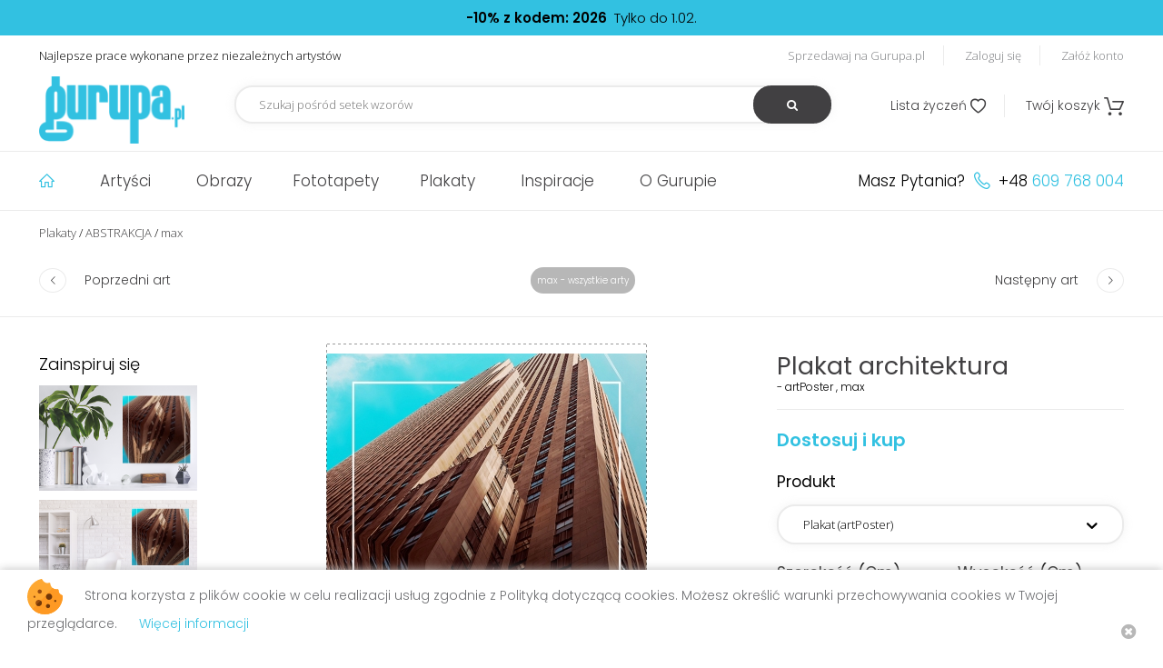

--- FILE ---
content_type: text/html; charset=UTF-8
request_url: https://gurupa.pl/max-34/plakat-architektura-3869.html
body_size: 15464
content:
<!DOCTYPE html>
<html xmlns="http://www.w3.org/1999/xhtml"
      xmlns:og="http://ogp.me/ns#"
      xmlns:fb="https://www.facebook.com/2008/fbml">
<head>
    <meta charset="utf-8" />
    <title>Plakat architektura - max - ABSTRAKCJA - GURUPA</title>
        <meta name="robots" content="index,follow,all"/>
    <meta name="revisit-after" content="3 days" />
    <meta name="AUTHOR" content="Selmax.pl http://selmax.pl" />
    <meta name="viewport" content="width=device-width, initial-scale=1">
    <link rel="apple-touch-icon" sizes="72x72" href="/img/apple-touch-icon.png">
    <link rel="icon" type="image/png" sizes="32x32" href="/img/favicon-32x32.png">
    <link rel="icon" type="image/png" sizes="16x16" href="/img/favicon-16x16.png">
    <link rel="manifest" href="/img/site.webmanifest">
    <link rel="mask-icon" href="/img/safari-pinned-tab.svg" color="#5bbad5">
    <link rel="shortcut icon" href="/img/favicon.ico">
    <meta name="msapplication-TileColor" content="#2b5797">
    <meta name="msapplication-config" content="/img/browserconfig.xml">
    <meta name="theme-color" content="#ffffff">

    <meta property="fb:app_id" content="113721075381088"/>
            
<meta property="og:url" content="https://gurupa.pl/max-34/plakat-architektura-3869.html"/>
    <meta property="og:title" content="Plakat architektura - artPoster, max"/>
<meta property="og:type" content="product"/>
    <meta property="og:image" content="https://gurupa.pl/uploaded/art/photo/thumb/preview/100x70.jpg"/>
            <meta property="og:description" content="Plakat architektura - max - ABSTRAKCJA - GURUPA"/>
    

    <link href="https://fonts.googleapis.com/css?family=Open+Sans:300,400,700|Poppins:300,400,500,600&amp;subset=latin-ext" rel="stylesheet">
        <link rel="canonical" href="https://gurupa.pl/max-34/plakat-architektura-3869.html" />
        <!-- Google Tag Manager -->
    <script>
        (function(w,d,s,l,i){w[l]=w[l]||[];w[l].push({'gtm.start':
        new Date().getTime(),event:'gtm.js'});var f=d.getElementsByTagName(s)[0],
        j=d.createElement(s),dl=l!='dataLayer'?'&l='+l:'';j.async=true;j.src=
        'https://www.googletagmanager.com/gtm.js?id='+i+dl;f.parentNode.insertBefore(j,f);
        })(window,document,'script','dataLayer','GTM-NNH7CKM');
    </script>
    <!-- End Google Tag Manager -->
    <script>
        var _gaq = _gaq || [];
        _gaq.push(['_setAccount', 'UA-25057062-1']);
        _gaq.push(['_trackPageview']);

        (function() {
            var ga = document.createElement('script'); ga.type = 'text/javascript'; ga.async = true;
            ga.src = ('https:' == document.location.protocol ? 'https://ssl' : 'http://www') + '.google-analytics.com/ga.js';
            var s = document.getElementsByTagName('script')[0]; s.parentNode.insertBefore(ga, s);
        })();
    </script>
        <link rel="stylesheet" type="text/css" media="screen" href="/css/jquery.bxslider.min.css" />
    <link rel="stylesheet" type="text/css" media="screen" href="/css/jquery.fancybox.min.css" />
    <link rel="stylesheet" type="text/css" media="screen" href="/css/site.css?t=20200817" />    <script src="/js/jquery-3.1.1.min.js"></script>
    <script src="/js/bxSlider.js"></script>
    <script src="/js/jquery.fancybox.min.js"></script>
    <script src="/js/modernizr.js"></script>
    <script src="/js/site.js?t=20200716"></script>
    <script src="/js/tooltip.js"></script>
    <script type="text/javascript">
        approot ="/";
	</script>
    <script src="https://www.google.com/recaptcha/api.js?onload=recaptchaOnloadCallback&render=explicit" async defer></script>
<script type="text/javascript">
var recaptchaReady = false;
var recaptchaOnloadCallback = function() {
recaptchaReady = true;
};
var recaptchasRendered = {};
function renderRecaptcha(htmlContainerId)
{
if (recaptchasRendered.length > 0 && (htmlContainerId in recaptchasRendered))
{
return;
}
if (recaptchaReady)
{
if (grecaptcha && grecaptcha != null)
{
recaptchasRendered[htmlContainerId] = true;
grecaptcha.render(htmlContainerId, {
    'sitekey':'6LccKsEfAAAAACkgdPfNHjTjqC4thiGHCh5Z8ufy'
});
}
}else{
setTimeout(function(){
renderRecaptcha(htmlContainerId);
}, 300);
}
}
</script>
<fb:like href="https://developers.facebook.com/" width="450" height="80"/>
 
</head>
<body class="arts view  top-line-exists">



    <!-- Google Tag Manager (noscript) -->
        <noscript>
            <iframe src="https://www.googletagmanager.com/ns.html?id=GTM-NNH7CKM" height="0" width="0" style="display:none;visibility:hidden"></iframe>
        </noscript>
    <!-- End Google Tag Manager (noscript) -->
        <div class="center tc top-line"><span class="strong">-10% z kodem: 2026</span>&nbsp;&nbsp;Tylko do 1.02.    </div>
        <div class="sticky-container">
        <div class="top-container full">
            <div class="max center top">
                    <div class="fl motto">
                        Najlepsze prace wykonane przez niezależnych artystów
                    </div>
                    <div class="fr top-links">
                                            <a href="/account/users/register_start" class="userl-sell">Sprzedawaj na Gurupa.pl</a>                        <a href="/account/users/login" class="user-login">Zaloguj się</a>                        <a href="/account/users/register_start" class="user-register">Załóż konto</a>                                            
                        
                    </div>
                    <div class="clear"></div>
                    <div class="fl logo">
                        <div class="hamburger fl pointer mobile action" data-target="menu">
                            <i class="icon icon-close">&#xe81D;</i>
                            <div></div>
                            <div></div>
                            <div></div>
                        </div>
                        <a href="/"><img src="/img/web/logo.png" title="GURUPA" alt="GURUPA"/></a>                        <div class="clear"></div>
                    </div>
                    <div class="fake-place mobile iblock"></div>
                    <div class="fl top-search">
                    <form action="/arts/arts/search" id="RecordSearchForm" method="post" accept-charset="utf-8"><div style="display:none;"><input type="hidden" name="_method" value="POST"/></div>                        <input name="data[Record][Search]" class="light-shadow" placeholder="Szukaj pośród setek wzorów" type="text" id="RecordSearch"/>                        <button type="submit"><i class='icon icon-search'>&#xe800;</i></button>
                        </form>                    </div>
                    <div class="fr cart">
                        <i class="icon icon-search pointer mobile action" data-target="top-search">&#xe800;</i>
                        <a href="/commerce/baskets/wishlist" class="comm-whislist"><span>Lista życzeń</span> <i class="icon icon-whislist">&#xe801;</i></a>                        <a href="/commerce/baskets" class="comm-cart relative"><span>Twój koszyk</span> <i class="icon icon-cart relative">&#xe81B;</i></a>                    </div>
                    <div class="clear"></div>
            </div>
        </div>        <div class="full menu-container">
            <div class="max center menu">
                <div class="menu-items fl">
                    <ul>
                        <li>
                            <a href="/" title="Strona główna" class="item-1">
                                <i class="icon icon-home">&#xe821;</i>
                            </a>
                        </li>
                        <li class="active-hover relative">
                            <a href="/artysci.html">Artyści</a>                                                        <ul class="absolute hidden">
                                
                                    <li class="cover"></li>
                                                                                                    <li>
                                        <a href="/tomasz-trafial,53,sprzedajacy" class="artist-1"><span>-</span>Tomasz Trafiał</a>                                    </li>
                                    <li class="hidden absolute artist-art artist-1"><a href="/artysta-53/plakat-mysl-233.html"><img src="/uploaded/art/photo/thumb/large/think_by_Trafial.jpg" alt=""/></a>                                                                            </li>
                                                                
                                                                                                    <li>
                                        <a href="/alicja-nikodem,239,sprzedajacy" class="artist-2"><span>-</span>Alicja Nikodem</a>                                    </li>
                                    <li class="hidden absolute artist-art artist-2"><a href="/artysta-239/plakat-butterflies-i-turquoise-823.html"><img src="/uploaded/art/photo/thumb/large/s_butterflies_I_turquoise.jpg" alt=""/></a>                                                                            </li>
                                                                
                                                                                                    <li>
                                        <a href="/anapt,47,sprzedajacy" class="artist-3"><span>-</span>anapt</a>                                    </li>
                                    <li class="hidden absolute artist-art artist-3"><a href="/artysta-47/plakat-pejzaz-1-2648.html"><img src="/uploaded/art/photo/thumb/large/2-0.jpg" alt=""/></a>                                                                            </li>
                                                                
                                                                                                    <li>
                                        <a href="/diegor,407,sprzedajacy" class="artist-4"><span>-</span>DiegoR</a>                                    </li>
                                    <li class="hidden absolute artist-art artist-4"><a href="/artysta-407/plakat-she-lxii-2912.html"><img src="/uploaded/art/photo/thumb/large/Untitled_444_Large.jpg" alt=""/></a>                                                                            </li>
                                                                
                                                                                                    <li>
                                        <a href="/marta-kozlowska,106,sprzedajacy" class="artist-5"><span>-</span>Marta Kozłowska</a>                                    </li>
                                    <li class="hidden absolute artist-art artist-5"><a href="/artysta-106/plakat-mysli-2690.html"><img src="/uploaded/art/photo/thumb/large/male_mysli.jpg" alt=""/></a>                                                                            </li>
                                                                
                                                                                                    <li>
                                        <a href="/beata-kornicka-konecka,514,sprzedajacy" class="artist-6"><span>-</span>Beata Kornicka- Konecka</a>                                    </li>
                                    <li class="hidden absolute artist-art artist-6"><a href="/artysta-514/plakat-kura-domowa-3046.html"><img src="/uploaded/art/photo/thumb/large/Anielica_mala.jpg" alt=""/></a>                                                                            </li>
                                                                
                                                                                                    <li>
                                        <a href="/agnieszka-szuba,43,sprzedajacy" class="artist-7"><span>-</span>Agnieszka Szuba</a>                                    </li>
                                    <li class="hidden absolute artist-art artist-7"><a href="/artysta-43/plakat-opowiesci-ksiezyca-1948.html"><img src="/uploaded/art/photo/thumb/large/Gurupa_Ill_3_small_2.jpg" alt=""/></a>                                                                            </li>
                                                                
                                                                                                    <li>
                                        <a href="/q2jacek,89,sprzedajacy" class="artist-8"><span>-</span>q2Jacek</a>                                    </li>
                                    <li class="hidden absolute artist-art artist-8"><a href="/artysta-89/plakat-orange-353.html"><img src="/uploaded/art/photo/thumb/large/orange.jpg" alt=""/></a>                                                                            </li>
                                                                
                                                                                                    <li>
                                        <a href="/kasia-antuszewicz,272,sprzedajacy" class="artist-9"><span>-</span>Kasia Antuszewicz</a>                                    </li>
                                    <li class="hidden absolute artist-art artist-9"><a href="/artysta-272/plakat-candy-floss-1150.html"><img src="/uploaded/art/photo/thumb/large/iphone.jpg" alt=""/></a>                                                                            </li>
                                                                
                                                                                                    <li>
                                        <a href="/aneta-mlas-touanda,573,sprzedajacy" class="artist-10"><span>-</span>Aneta Mlaś - Touanda</a>                                    </li>
                                    <li class="hidden absolute artist-art artist-10"><a href="/artysta-573/plakat-swiatloczulosc-3824.html"><img src="/uploaded/art/photo/thumb/large/wiatloczulosc50x70cm.jpg" alt=""/></a>                                                                            </li>
                                                                <li class="more">
                                    <a href="/artysci.html" class="more-about small-button">pokaż wszystkich</a>                                </li>
                            </ul>
                                                    </li>
                        <li class="active-hover relative"><a href="/obrazy.html">Obrazy</a><ul class="absolute hidden" style="width: 709.383px;">
                               
                                    <li class="cover"></li>
                                                                                                    <li>
                                        <a href="/bestsellery-obrazy.html" class="artist-1-1"><span>-</span>Bestsellery</a>                                    </li>
                                    <li class="absolute artist-art artist-1-1 hidden"><a href="/bestsellery-obrazy.html"><img src="/uploaded/art/photo/thumb/largepreview/Hidden_Entrance_small.jpg" alt="Obrazy Bestsellery"></a>                                                                            </li>
                                                               
                                                                                                    <li>
                                        <a href="/obrazy-abstrakcja-10.html" class="artist-1-2"><span>-</span>Obrazy Abstrakcja</a>                                    </li>
                                    <li class="absolute artist-art artist-1-2 hidden"><a href="/obrazy-abstrakcja-10.html"><img src="/uploaded/art/photo/thumb/largepreview/jelen_2.jpg" alt="Obrazy Abstrakcja"></a>                                                                            </li>
                                                               
                                                                                                    <li>
                                        <a href="/obrazy-dla-dzieci-49.html" class="artist-1-3"><span>-</span>Obrazy Dla dzieci</a>                                    </li>
                                    <li class="hidden absolute artist-art artist-1-3"><a href="/obrazy-dla-dzieci-49.html"><img src="/uploaded/art/photo/thumb/largepreview/Gurupa_Ill_1.jpg" alt="Obrazy Dla dzieci"></a>                                                                            </li>
                                                               
                                                                                                    <li>
                                        <a href="/obrazy-fotomanipulacja-40.html" class="artist-1-4"><span>-</span>Obrazy Fotomanipulacja</a>                                    </li>
                                    <li class="hidden absolute artist-art artist-1-4"><a href="/obrazy-fotomanipulacja-40.html"><img src="/uploaded/art/photo/thumb/largepreview/rvg5yni_k.jpg" alt="Obrazy Fotomanipulacja"></a>                                                                            </li>
                                                               
                                                                                                    <li>
                                        <a href="/obrazy-grafika-cyfrowa-30.html" class="artist-1-5"><span>-</span>Obrazy Grafika cyfrowa</a>                                    </li>
                                    <li class="hidden absolute artist-art artist-1-5"><a href="/obrazy-grafika-cyfrowa-30.html"><img src="/uploaded/art/photo/thumb/largepreview/005sm.jpg" alt="Obrazy Grafika cyfrowa"></a>                                                                            </li>
                                                               
                                                                                                    <li>
                                        <a href="/obrazy-ilustracja-17.html" class="artist-1-6"><span>-</span>Obrazy Ilustracja</a>                                    </li>
                                    <li class="hidden absolute artist-art artist-1-6"><a href="/obrazy-ilustracja-17.html"><img src="/uploaded/art/photo/thumb/largepreview/Take_Me_To_The_Castle_small.jpg" alt="Obrazy Ilustracja"></a>                                                                            </li>
                                                               
                                                                                                    <li>
                                        <a href="/obrazy-ludzie-55.html" class="artist-1-7"><span>-</span>Obrazy Ludzie</a>                                    </li>
                                    <li class="hidden absolute artist-art artist-1-7"><a href="/obrazy-ludzie-55.html"><img src="/uploaded/art/photo/thumb/largepreview/FRIDA.jpg" alt="Obrazy Ludzie"></a>                                                                            </li>
                                                               
                                                                                                    <li>
                                        <a href="/obrazy-malarstwo-28.html" class="artist-1-8"><span>-</span>Obrazy Malarstwo</a>                                    </li>
                                    <li class="hidden absolute artist-art artist-1-8"><a href="/obrazy-malarstwo-28.html"><img src="/uploaded/art/photo/thumb/largepreview/Karkonosze_small.jpg" alt="Obrazy Malarstwo"></a>                                                                            </li>
                                                               
                                                                                                    <li>
                                        <a href="/obrazy-rysunek-38.html" class="artist-1-9"><span>-</span>Obrazy Rysunek</a>                                    </li>
                                    <li class="hidden absolute artist-art artist-1-9"><a href="/obrazy-rysunek-38.html"><img src="/uploaded/art/photo/thumb/largepreview/maybe1MB.jpg" alt="Obrazy Rysunek"></a>                                                                            </li>
                                                               
                                                                                                    <li>
                                        <a href="/obrazy-zwierzeta-64.html" class="artist-1-10"><span>-</span>Obrazy Zwierzęta</a>                                    </li>
                                    <li class="hidden absolute artist-art artist-1-10"><a href="/obrazy-zwierzeta-64.html"><img src="/uploaded/art/photo/thumb/largepreview/map_small.jpg" alt="Obrazy Zwierzęta"></a>                                                                            </li>
                                                                <li class="more">
                                    <a href="/obrazy.html" class="more-about small-button">pokaż wszystkie</a>                                </li>
                            </ul></li><li class="active-hover relative"><a href="/fototapety.html">Fototapety</a>                            <ul class="absolute hidden">
                                
                                    <li class="cover"></li>
                                                                                                    <li>
                                        <a href="/leszek-bujnowski-228/fototapeta-green-house-3169.html" class="artist-2-1"><span>-</span>Green house</a>                                    </li>
                                    <li class="hidden absolute artist-art artist-2-1"><a href="/leszek-bujnowski-228/fototapeta-green-house-3169.html"><img src="/uploaded/art/photo/thumb/large/Green_house.jpg" alt=""/></a>                                                                            </li>
                                                                
                                                                                                    <li>
                                        <a href="/daria-werner-562/fototapeta-dreams-3619.html" class="artist-2-2"><span>-</span>Dreams</a>                                    </li>
                                    <li class="hidden absolute artist-art artist-2-2"><a href="/daria-werner-562/fototapeta-dreams-3619.html"><img src="/uploaded/art/photo/thumb/large/jakasrudababa.jpg" alt=""/></a>                                                                            </li>
                                                                
                                                                                                    <li>
                                        <a href="/karolina-s-42/fototapeta-bubble-2125.html" class="artist-2-3"><span>-</span>Bubble</a>                                    </li>
                                    <li class="hidden absolute artist-art artist-2-3"><a href="/karolina-s-42/fototapeta-bubble-2125.html"><img src="/uploaded/art/photo/thumb/large/roman.jpg" alt=""/></a>                                                                            </li>
                                                                
                                                                                                    <li>
                                        <a href="/matylda-konecka-art-246/fototapeta-on-the-way-home-2163.html" class="artist-2-4"><span>-</span>On The Way Home</a>                                    </li>
                                    <li class="hidden absolute artist-art artist-2-4"><a href="/matylda-konecka-art-246/fototapeta-on-the-way-home-2163.html"><img src="/uploaded/art/photo/thumb/large/Paris_small.jpg" alt=""/></a>                                                                            </li>
                                                                
                                                                                                    <li>
                                        <a href="/matylda-konecka-art-246/fototapeta-mglosiewca-3058.html" class="artist-2-5"><span>-</span>Mgłosiewca</a>                                    </li>
                                    <li class="hidden absolute artist-art artist-2-5"><a href="/matylda-konecka-art-246/fototapeta-mglosiewca-3058.html"><img src="/uploaded/art/photo/thumb/large/The_Mist_Maker_small.jpg" alt=""/></a>                                                                            </li>
                                                                
                                                                                                    <li>
                                        <a href="/marta-pijanowska-68/fototapeta-little-bird-2665.html" class="artist-2-6"><span>-</span>Little Bird</a>                                    </li>
                                    <li class="hidden absolute artist-art artist-2-6"><a href="/marta-pijanowska-68/fototapeta-little-bird-2665.html"><img src="/uploaded/art/photo/thumb/large/little_bird-0.jpg" alt=""/></a>                                                                            </li>
                                                                
                                                                                                    <li>
                                        <a href="/aleksandra-seget-499/fototapeta-coffee-time-3087.html" class="artist-2-7"><span>-</span>Coffee time</a>                                    </li>
                                    <li class="hidden absolute artist-art artist-2-7"><a href="/aleksandra-seget-499/fototapeta-coffee-time-3087.html"><img src="/uploaded/art/photo/thumb/large/Time_for_coffee.jpg" alt=""/></a>                                                                            </li>
                                                                
                                                                                                    <li>
                                        <a href="/tomasz-zaczeniuk-485/fototapeta-turtlezaurus-2664.html" class="artist-2-8"><span>-</span>Turtlezaurus</a>                                    </li>
                                    <li class="hidden absolute artist-art artist-2-8"><a href="/tomasz-zaczeniuk-485/fototapeta-turtlezaurus-2664.html"><img src="/uploaded/art/photo/thumb/large/longturtle_sc.jpg" alt=""/></a>                                                                            </li>
                                                                
                                                                                                    <li>
                                        <a href="/ola-piss-86/fototapeta-karuzela-799.html" class="artist-2-9"><span>-</span>karuzela</a>                                    </li>
                                    <li class="hidden absolute artist-art artist-2-9"><a href="/ola-piss-86/fototapeta-karuzela-799.html"><img src="/uploaded/art/photo/thumb/large/karuzela.jpg" alt=""/></a>                                                                            </li>
                                                                
                                                                                                    <li>
                                        <a href="/anapt-47/fototapeta-265-2108.html" class="artist-2-10"><span>-</span>265</a>                                    </li>
                                    <li class="hidden absolute artist-art artist-2-10"><a href="/anapt-47/fototapeta-265-2108.html"><img src="/uploaded/art/photo/thumb/large/265_copy.jpg" alt=""/></a>                                                                            </li>
                                                                <li class="more">
                                    <a href="/fototapety.html" class="more-about small-button">pokaż wszystkie</a>                                </li>
                            </ul>
                            </li><li class="active-hover relative"><a href="/plakaty.html">Plakaty</a>                            <ul class="absolute hidden">
                                
                                    <li class="cover"></li>
                                                                                                    <li>
                                        <a href="/alexowo-64/plakat-merm-4169.html" class="artist-5-1"><span>-</span>Merm</a>                                    </li>
                                    <li class="hidden absolute artist-art artist-5-1"><a href="/alexowo-64/plakat-merm-4169.html"><img src="/uploaded/art/photo/thumb/large/girl1.jpg" alt=""/></a>                                                                            </li>
                                                                
                                                                                                    <li>
                                        <a href="/katarzyna-urbaniak-405/plakat-pol-na-pol-2944.html" class="artist-5-2"><span>-</span>pół na pół</a>                                    </li>
                                    <li class="hidden absolute artist-art artist-5-2"><a href="/katarzyna-urbaniak-405/plakat-pol-na-pol-2944.html"><img src="/uploaded/art/photo/thumb/large/po_polowie_urbaniak.jpg" alt=""/></a>                                                                            </li>
                                                                
                                                                                                    <li>
                                        <a href="/cenja-298/plakat-lama-3675.html" class="artist-5-3"><span>-</span>Lama</a>                                    </li>
                                    <li class="hidden absolute artist-art artist-5-3"><a href="/cenja-298/plakat-lama-3675.html"><img src="/uploaded/art/photo/thumb/large/lama.jpg" alt=""/></a>                                                                            </li>
                                                                
                                                                                                    <li>
                                        <a href="/aleksandra-seget-499/plakat-zielone-motyle-3456.html" class="artist-5-4"><span>-</span>Zielone motyle</a>                                    </li>
                                    <li class="hidden absolute artist-art artist-5-4"><a href="/aleksandra-seget-499/plakat-zielone-motyle-3456.html"><img src="/uploaded/art/photo/thumb/large/zielone_motyle.jpg" alt=""/></a>                                                                            </li>
                                                                
                                                                                                    <li>
                                        <a href="/aleksandra-seget-499/plakat-mannequin-3238.html" class="artist-5-5"><span>-</span>Mannequin</a>                                    </li>
                                    <li class="hidden absolute artist-art artist-5-5"><a href="/aleksandra-seget-499/plakat-mannequin-3238.html"><img src="/uploaded/art/photo/thumb/large/manekin.jpg" alt=""/></a>                                                                            </li>
                                                                
                                                                                                    <li>
                                        <a href="/matylda-konecka-art-246/plakat-so-much-light-ii-2051.html" class="artist-5-6"><span>-</span>So Much Light II</a>                                    </li>
                                    <li class="hidden absolute artist-art artist-5-6"><a href="/matylda-konecka-art-246/plakat-so-much-light-ii-2051.html"><img src="/uploaded/art/photo/thumb/large/so_much_light_II_small.jpg" alt=""/></a>                                                                            </li>
                                                                
                                                                                                    <li>
                                        <a href="/michal-salata-547/plakat-dragon-warrior-3423.html" class="artist-5-7"><span>-</span>Dragon Warrior</a>                                    </li>
                                    <li class="hidden absolute artist-art artist-5-7"><a href="/michal-salata-547/plakat-dragon-warrior-3423.html"><img src="/uploaded/art/photo/thumb/large/japan_michal_salata_S.jpg" alt=""/></a>                                                                            </li>
                                                                
                                                                                                    <li>
                                        <a href="/tomasz-trafial-53/plakat-moody-man-2655.html" class="artist-5-8"><span>-</span>moody man</a>                                    </li>
                                    <li class="hidden absolute artist-art artist-5-8"><a href="/tomasz-trafial-53/plakat-moody-man-2655.html"><img src="/uploaded/art/photo/thumb/large/moody_man_m.jpg" alt=""/></a>                                                                            </li>
                                                                
                                                                                                    <li>
                                        <a href="/jhalik-609/plakat-v003-4142.html" class="artist-5-9"><span>-</span>V003</a>                                    </li>
                                    <li class="hidden absolute artist-art artist-5-9"><a href="/jhalik-609/plakat-v003-4142.html"><img src="/uploaded/art/photo/thumb/large/whiterabbit50.jpg" alt=""/></a>                                                                            </li>
                                                                
                                                                                                    <li>
                                        <a href="/cenja-298/plakat-sowa-2798.html" class="artist-5-10"><span>-</span>sowa</a>                                    </li>
                                    <li class="hidden absolute artist-art artist-5-10"><a href="/cenja-298/plakat-sowa-2798.html"><img src="/uploaded/art/photo/thumb/large/soiwa.jpg" alt=""/></a>                                                                            </li>
                                                                <li class="more">
                                    <a href="/plakaty.html" class="more-about small-button">pokaż wszystkie</a>                                </li>
                            </ul>
                            </li>                        <li>
                            <a href="/inspiracje.html">Inspiracje</a>                        </li>
                        <li>
                            <a href="/pages/about">O Gurupie</a>                        </li>
                                            <li class="mobile">
                            <a href="/account/users/login" class="user-login">Zaloguj się</a>                        </li>

                    

                    </ul>
                </div>
                <div class="menu-contact fr">
                    Masz Pytania? <i class='icon icon-phone'>&#xe823;</i> +48 <span>609 768 004</span>
                </div>

                <div class="clear"></div>
            </div>
        </div>
    </div>
    <div class="content full">
				
    <div class="main-mod-line"></div>
    <div class="max center bread-crumbs">
                        <a href="/plakaty.html" title="Plakaty">Plakaty</a><span class="crumbs-separator"> / </span><a href="/plakaty-abstrakcja-10.html" title="ABSTRAKCJA">ABSTRAKCJA</a><span class="crumbs-separator"> / </span><a href="/max,34,sprzedajacy" title="max">max</a>    </div>
        <script type="text/javascript">
    function redirect1(){
        document.ArtViewForm.action="/arts/arts/buy_offset/id:3869/wishlist:1"
 
    }
    aspectratio1 = "1.4305949008499";
</script>




<div class="max center fww jcs flex art-navigation lg">
<a href="/max-34/plakat-drzewo-3868.html"><span class="direction-with-text prev"><span class="prev dir-icon"><i class="icon prev">&#xe803;</i></span><span class="dir-text">Poprzedni art</span></span></a><span class="artist-arts"><a href="/max,34,sprzedajacy">max - wszystkie arty</a></span><a href="/max-34/plakat-face-abstract-3-14-3870.html"><span class="direction-with-text next"><span class="dir-text">Następny art</span><span class="next dir-icon"><i class="icon prev">&#xe804;</i></span></span></a></div>
<div class="main-mod-line"></div>
<div class="max center content-inside big-art">
    <div class="flex fww jcs art">
    
        <div class="iblock inspirate">
            <span>Zainspiruj się</span>
                                        <div class="block art-inspiration-small art-inspiration-small-higher">
                            <div class="art-inspiration-smallcontainer-bg-5-1 art-inspiration-smallcontainer-bg-higher-5-1">
                        <img src="/uploaded/art/photo/thumb/mini/100x70.jpg" class="art-inspiration-small-bg-5-1 art-inspiration-small-bg-higher-5-1" alt=""/></div><a href="javascript:;" class="ohover" data-fancybox="inspiration" data-src="#hidden-art-inspiration-big-1" style=""><img src="/uploaded/inspirations/arttype_5/1_small.png" class="block art-inspiration-small-template-5-1 art-inspiration-small-template-higher-5-1" alt=""/></a>                            </div>
                            <div style="display: none;" id="hidden-art-inspiration-big-1">
                                <div class="art-inspiration-bigcontainer-bg art-inspiration-bigcontainer-bg-5-1 art-inspiration-bigcontainer-bg-higher-5-1">
                                <img src="/uploaded/art/photo/thumb/largepreview/100x70.jpg" class="art-inspiration-big-bg art-inspiration-big-bg-higher art-inspiration-big-bg-5-1 art-inspiration-big-bg-higher-5-1" style="" alt=""/>                                        </div>
                                    <img src="/uploaded/inspirations/arttype_5/1_big.png" class="block art-inspiration-big-template art-inspiration-big-template-5-1 art-inspiration-big-template-higher-5-1" alt=""/>                            </div>
                        
                                        <div class="block art-inspiration-small art-inspiration-small-higher">
                            <div class="art-inspiration-smallcontainer-bg-5-2 art-inspiration-smallcontainer-bg-higher-5-2">
                        <img src="/uploaded/art/photo/thumb/mini/100x70.jpg" class="art-inspiration-small-bg-5-2 art-inspiration-small-bg-higher-5-2" alt=""/></div><a href="javascript:;" class="ohover" data-fancybox="inspiration" data-src="#hidden-art-inspiration-big-2" style=""><img src="/uploaded/inspirations/arttype_5/2_small.png" class="block art-inspiration-small-template-5-2 art-inspiration-small-template-higher-5-2" alt=""/></a>                            </div>
                            <div style="display: none;" id="hidden-art-inspiration-big-2">
                                <div class="art-inspiration-bigcontainer-bg art-inspiration-bigcontainer-bg-5-2 art-inspiration-bigcontainer-bg-higher-5-2">
                                <img src="/uploaded/art/photo/thumb/largepreview/100x70.jpg" class="art-inspiration-big-bg art-inspiration-big-bg-higher art-inspiration-big-bg-5-2 art-inspiration-big-bg-higher-5-2" style="" alt=""/>                                        </div>
                                    <img src="/uploaded/inspirations/arttype_5/2_big.png" class="block art-inspiration-big-template art-inspiration-big-template-5-2 art-inspiration-big-template-higher-5-2" alt=""/>                            </div>
                        
                    </div>
        
        <div class="iblock fullArtPhoto">
        <div class="bart-title mobile">
                <h1>
                Plakat architektura                </h1>
                <div class="featured-author">
                    <span>- artPoster</span> , max                </div>
            </div>
            <a href="/uploaded/art/photo/thumb/largepreview/100x70.jpg" data-fancybox="full--photo" title="architektura"><img src="/uploaded/art/photo/thumb/preview/100x70.jpg" alt="architektura" id="imgarea"/></a>        </div>
        
        <div class="iblock fullArtSizes">
            <div class="bart-title desktop">
                <h1>
                Plakat architektura                </h1>
                <div class="featured-author">
                    <span>- artPoster</span> , max                </div>
            </div>
            <div class="fullArtSizesInner">
                
                                             
                    <div class="buy-now">
                        Dostosuj i kup
                    </div>
                    <form action="/arts/arts/buy_offset/id:3869" name="ArtViewForm" id="ArtBuyOffsetForm" method="post" accept-charset="utf-8"><div style="display:none;"><input type="hidden" name="_method" value="POST"/></div>                    <div id="artControlContainer">
                    <!-- 
                    <div class="input select"><label for="type">Produkt</label><select id="type" name="data[Art][type_id]">
                                        	<option value="-1">wybierz...</option>
                                    	    <option value="1">artCANVAS                	                	    <option value="2">artTAPETA                	                	    <option value="5">artPoster                	                	                	
                </select>
                </div>
                -->
                        <input type="hidden" name="data[Art][_price_per_square_1]" value="0.084" id="price_per_square_1"/><input type="hidden" name="data[Art][_min_size_1]" value="25" id="min_size_1"/><input type="hidden" name="data[Art][_max_size_1]" value="250" id="max_size_1"/><input type="hidden" name="data[Art][_shorter_max_1]" value="95" id="shorter_max_1"/><input type="hidden" name="data[Art][_shorter_initial_1]" value="25" id="shorter_initial_1"/><input type="hidden" name="data[Art][_plugintype_1]" value="Canvas" id="plugintype_1"/><input type="hidden" name="data[Art][_price_per_square_2]" value="0.0216" id="price_per_square_2"/><input type="hidden" name="data[Art][_min_size_2]" value="100" id="min_size_2"/><input type="hidden" name="data[Art][_max_size_2]" value="1000" id="max_size_2"/><input type="hidden" name="data[Art][_shorter_max_2]" value="100" id="shorter_max_2"/><input type="hidden" name="data[Art][_shorter_initial_2]" value="100" id="shorter_initial_2"/><input type="hidden" name="data[Art][_plugintype_2]" value="Photo" id="plugintype_2"/><input type="hidden" name="data[Art][_price_per_square_5]" value="0.048" id="price_per_square_5"/><input type="hidden" name="data[Art][_min_size_5]" value="40" id="min_size_5"/><input type="hidden" name="data[Art][_max_size_5]" value="1000" id="max_size_5"/><input type="hidden" name="data[Art][_shorter_max_5]" value="100" id="shorter_max_5"/><input type="hidden" name="data[Art][_shorter_initial_5]" value="40" id="shorter_initial_5"/><input type="hidden" name="data[Art][_plugintype_5]" value="Photo" id="plugintype_5"/><input type="hidden" name="data[Art][_type_url]" value="/max-34/obraz-architektura-3869.html" id="typeurl_1"/><input type="hidden" name="data[Art][_type_url]" value="/max-34/fototapeta-architektura-3869.html" id="typeurl_2"/><input type="hidden" name="data[Art][_type_url]" value="/max-34/plakat-architektura-3869.html" id="typeurl_5"/>                        <div class="select-container">
                            <label>
                                Produkt
                            </label>
                        <div class="active-hover relative">
                            <select name="data[Art][type_id]" id="type" class="light-shadow">
<option value="-1">wybierz...</option>
<option value="1">Obraz (artCANVAS)</option>
<option value="2">Fototapeta (artTAPETA)</option>
<option value="5" selected="selected">Plakat (artPoster)</option>
</select>                            <i class="icon sorting-stuff-arrow">&#xe818;</i>
                        </div>
                        </div>
                        
                <div id="predefined_sizes" style ="display:none;" class="input select"><label for="size">rozmiar</label><div class="active-hover relative"><select id="size" name="data[Art][size_id]">
                                                        <option  title="221" value="19">25 x 35 cm                                                        <option  title="292" value="2">30 x 45 cm                                                        <option  title="399" value="16">35 x 50 cm                                                        <option  title="422" value="3">40 x 55 cm                                                        <option  title="562" value="17">45 x 65 cm                                                        <option  title="588" value="8">50 x 70 cm                                                        <option  title="673" value="4">60 x 85 cm                                                        <option  title="756" value="9">70 x 100 cm                                                        <option  title="883" value="5">80 x 115 cm                                                        <option  title="983" value="12">90 x 130 cm                                <option  value="manual" >mój własny</option>
                </select>
                <i class="icon sorting-stuff-arrow">&#xe818;</i>
                </div>
                
                </div>
                	
                    <div id="manual_size" style ="display:none;">
                    	<div id="flip_sizes" style="display:none;">
                    
                    	<img src="/img/portal/flip1.jpg" alt="odwróć" title="Zamień szerokość z wysokością" id="flip_button" class="flip_button" style="display:none;"/>                    	</div>
                    	<div class="sizes-input">
                                                    <div class="relative is-x input-size-item">
                            <label for="size_x">szerokość (cm)</label><input name="data[Art][size_x]" value="0" id="size_x" class="light-shadow" type="text"/>                        	 <div class="warning-message warning-message-sizex-too-low" style="display:none;">Szerokość została ustawiona na minimalną możliwą.</div>
                             <div class="warning-message warning-message-sizex-too-high" style="display:none;">Szerokość została ustawiona na maksymalną możliwą.</div>
                             <i class="absolute icon inc-dec inc">&#xe805;</i>
                             <i class="absolute icon inc-dec dec">&#xe802;</i>
                            </div>
                             <div class="relative is-y input-size-item">
                        <label for="size_y">wysokość (cm)</label><input name="data[Art][size_y]" value="0" id="size_y" class="light-shadow" type="text"/>                        <div class="warning-message warning-message-sizey-too-low" style="display:none;">Wysokość została ustawiona na minimalną możliwą.</div>
                             <div class="warning-message warning-message-sizey-too-high" style="display:none;">Wysokość została ustawiona na maksymalną możliwą.</div>
                             <i class="absolute icon inc-dec inc">&#xe805;</i>
                             <i class="absolute icon inc-dec dec">&#xe802;</i> 
                            </div>
                             <div class="clear"></div>
                        </div>
                        <div id="lock_sizes" style="display:none;">
                    
                    	<img src="/img/portal/lock_opened.png" alt="zamknij rozmiary" title="Zablokuj możliwość zmiany rozmiaru" id="open_button" class="lock_button" style="display: none;"/><img src="/img/portal/lock_closed.png" alt="otwórz rozmiary" title="Odblokuj możliwość zmiany rozmiaru" id="close_button" class="lock_button" style="display: none;"/>                    	</div>
                        <div style="clear: both;"></div>
                    </div>
                    
                <div id="manual_price" >&nbsp;</div>
                                
                <input type="hidden" name="data[Art][x1]" id="offset_x1"/><input type="hidden" name="data[Art][x2]" id="offset_x2"/><input type="hidden" name="data[Art][y1]" id="offset_y1"/><input type="hidden" name="data[Art][y2]" id="offset_y2"/>                                                <div class="tc artToBasketContainer">
                                    <button class="artToBasket" id="artToBasket" type="submit" value=" ">
                    <i class="icon cart-icon">&#xe81B;</i> dodaj do koszyka
                    </button>
                                <button class="artToList" type="submit" onclick="redirect1();">
                    <i class="icon wish-icon">&#xe801;</i> dodaj do listy życzeń
                </button>
                                </div>
                    </form>                  </div>
                     <script type ="text/javascript">
                    	var promoPercent = "0";
                        var spread = "20";
                        
                        var price_special = "0.00";
                        var aspRatio = "1.4305949008499";
                        
                        var isNew = "1";
                        var minPrice =  "221";
                        var sizes = new Array();
                        var prices = new Array();
                        var counter = 0;
                        var ias;
                        var isLock = false;
                                                	sizes[counter] = 25;
                        	prices[counter] = 0.252;
                        	counter++;
                        	                        	sizes[counter] = 30;
                        	prices[counter] = 0.216;
                        	counter++;
                        	                        	sizes[counter] = 35;
                        	prices[counter] = 0.228;
                        	counter++;
                        	                        	sizes[counter] = 40;
                        	prices[counter] = 0.192;
                        	counter++;
                        	                        	sizes[counter] = 45;
                        	prices[counter] = 0.192;
                        	counter++;
                        	                        	sizes[counter] = 50;
                        	prices[counter] = 0.168;
                        	counter++;
                        	                        	sizes[counter] = 60;
                        	prices[counter] = 0.132;
                        	counter++;
                        	                        	sizes[counter] = 70;
                        	prices[counter] = 0.108;
                        	counter++;
                        	                        	sizes[counter] = 80;
                        	prices[counter] = 0.096;
                        	counter++;
                        	                        	sizes[counter] = 90;
                        	prices[counter] = 0.084;
                        	counter++;
                        	                    </script>

                    
                
                
                
                
                
                
                
                </div>
                        </div>

            
         </div>
   
            <div style="clear:both;">
            </div> 
                        <div class="mod-line-container relative">
	            <div class="full absolute main-mod-line"></div>
            </div>
            
            <div class="about-description about-author full-art-pad">
            <div class="fullArtArtist">
                <div class="fl fullArtArtistPhoto">
                                            <a href="/max,34,sprzedajacy" class="ohover"><img src="/uploaded/seller/photo/thumb/small/DSC_1505.jpg" alt="max"/></a>                                    </div>
                <div class="fr fullArtArtistRightDesc">
                <div class="fullArtArtistRightName">
                        max                    </div> 
                                            </div> 
                <div class="clear"></div>
                            
            </div>
            <div class="clear"></div>
            </div>
            <div class="mod-line-container relative">
	            <div class="full absolute main-mod-line"></div>
            </div>    
							                                <div class="categoryDescription full-art-margin">
                                    <div class="fullArtSubTitle">
                                        artPoster                                    </div>
                                    <div style="float:left;width:50%"><img style="width:350px" src="/uploaded/cert2.jpg"></div><div style="float:left;width:50%"><strong>artPoster</strong> to plakat drukowany na papierze fotograficznym 200 g/m2. Wydruk dobrze odzwierciedlający kolory, idealny do użytku domowego i komercyjnego. Zastosowanie – idealnie nadaje się do umieszczenia w antyrami. Do wykonywania wydruku używamy drukarki Epson 9890 o najwyższych parametrach na świecie w tej kategorii.<br><br>
        Każdy artPoster posiada <strong>certyfikat autentyczności podpisany przez autora oraz hologram.</strong><br></div><br><div style="clear:both">&nbsp;</div>                                          <div class="clear"></div>
                                    </div>
                                        <div class="mod-line-container relative">
	            <div class="full absolute main-mod-line"></div>
            </div>    
                                    <div class="art-types-gallery full-art-pad">
                <div class="fullArtSubTitle">
                    architektura dostępny również jako
                </div>
                <div class="small-slider slider-inspirations">
                                            <div class="small-slide">
                        <div class="table small-inspiration-photo active-hover">
                            <div class="cell vm">
                            <div class="block art-inspiration-medium art-inspiration-medium-higher">
                            <div class="art-inspiration-mediumcontainer-bg-2-1 art-inspiration-mediumcontainer-bg-higher-2-1">
                        <img src="/uploaded/art/photo/thumb/large/100x70.jpg" class="art-inspiration-medium-bg-2-1 art-inspiration-medium-bg-higher-2-1" alt=""/></div><a href="/max-34/fototapeta-architektura-3869.html" style=""><img src="/uploaded/inspirations/arttype_2/1_medium.png" class="block art-inspiration-medium-template-2-1 art-inspiration-medium-template-higher-2-1" alt=""/></a>                            </div>
                            </div>
                            </div>
                            <div class="slide-type-name">
                                Fototapeta (artTAPETA)                            </div>
                        
                            </div>
                                    <div class="small-slide">
                        <div class="table small-inspiration-photo active-hover">
                            <div class="cell vm">
                            <div class="block art-inspiration-medium art-inspiration-medium-higher">
                            <div class="art-inspiration-mediumcontainer-bg-1-2 art-inspiration-mediumcontainer-bg-higher-1-2">
                        <img src="/uploaded/art/photo/thumb/medium/100x70.jpg" class="art-inspiration-medium-bg-1-2 art-inspiration-medium-bg-higher-1-2" alt=""/></div><a href="/max-34/obraz-architektura-3869.html" style=""><img src="/uploaded/inspirations/arttype_1/2_medium.png" class="block art-inspiration-medium-template-1-2 art-inspiration-medium-template-higher-1-2" alt=""/></a>                            </div>
                            </div>
                            </div>
                            <div class="slide-type-name">
                                Obraz (artCANVAS)                            </div>
                        
                            </div>
                                     </div>
            </div>
                                
                                            
                                            
                                            
                                   
            <div class="mod-line-container relative">
	            <div class="full absolute main-mod-line"></div>
            </div>    
            
            <div class="other-arts full-art-pad">
                <div class="fullArtSubTitle">
                    Inne prace artysty
                </div>
                
                <div class="small-slider slider-otherarts">
                        <div class="small-slide">
    <div class="mall-slide-photo-container">
        <div class="table small-slide-photo">
        <a href="/max-34/plakat-drzewo-3868.html" rel="/uploaded/art/photo/thumb/large/50x70_pion.jpg" class="screenshot ohover"><img src="/uploaded/art/photo/thumb/large/50x70_pion.jpg" alt="drzewo..."/></a>		</div>
		</div>
			<div class="galeryArtDetails"><div class="featured-title"><a href="/max-34/plakat-drzewo-3868.html" class="listing-art-link">drzewo...</a></div>
		<div class="featured-author">
                <span>- Plakat</span>, max            </div>
		<div class="featured-price">                    <span style="color:#666">od</span> 
                    
                                        <span style="color:#000">77,00 zł</span>
                                        <div style="clear: both;"></div>
                                       	                    </div></div>        </div>
    <div class="small-slide">
    <div class="mall-slide-photo-container">
        <div class="table small-slide-photo">
        <a href="/max-34/plakat-architektura-3869.html" rel="/uploaded/art/photo/thumb/large/100x70.jpg" class="screenshot ohover"><img src="/uploaded/art/photo/thumb/large/100x70.jpg" alt="architektura"/></a>		</div>
		</div>
			<div class="galeryArtDetails"><div class="featured-title"><a href="/max-34/plakat-architektura-3869.html" class="listing-art-link">architektura</a></div>
		<div class="featured-author">
                <span>- Plakat</span>, max            </div>
		<div class="featured-price">                    <span style="color:#666">od</span> 
                    
                                        <span style="color:#000">77,00 zł</span>
                                        <div style="clear: both;"></div>
                                       	                    </div></div>        </div>
    <div class="small-slide">
    <div class="mall-slide-photo-container">
        <div class="table small-slide-photo">
        <a href="/max-34/plakat-face-abstract-3-14-3870.html" rel="/uploaded/art/photo/thumb/large/abstract.jpg" class="screenshot ohover"><img src="/uploaded/art/photo/thumb/large/abstract.jpg" alt="face abstract 3.14"/></a>		</div>
		</div>
			<div class="galeryArtDetails"><div class="featured-title"><a href="/max-34/plakat-face-abstract-3-14-3870.html" class="listing-art-link">face abstract 3.14</a></div>
		<div class="featured-author">
                <span>- Plakat</span>, max            </div>
		<div class="featured-price">                    <span style="color:#666">od</span> 
                    
                                        <span style="color:#000">77,00 zł</span>
                                        <div style="clear: both;"></div>
                                       	                    </div></div>        </div>
    <div class="small-slide">
    <div class="mall-slide-photo-container">
        <div class="table small-slide-photo">
        <a href="/max-34/plakat-face-abstract-3-15-3871.html" rel="/uploaded/art/photo/thumb/large/abstract3.jpg" class="screenshot ohover"><img src="/uploaded/art/photo/thumb/large/abstract3.jpg" alt="face abstract 3.15"/></a>		</div>
		</div>
			<div class="galeryArtDetails"><div class="featured-title"><a href="/max-34/plakat-face-abstract-3-15-3871.html" class="listing-art-link">face abstract 3.15</a></div>
		<div class="featured-author">
                <span>- Plakat</span>, max            </div>
		<div class="featured-price">                    <span style="color:#666">od</span> 
                    
                                        <span style="color:#000">77,00 zł</span>
                                        <div style="clear: both;"></div>
                                       	                    </div></div>        </div>
    <div class="small-slide">
    <div class="mall-slide-photo-container">
        <div class="table small-slide-photo">
        <a href="/max-34/plakat-mgla-3872.html" rel="/uploaded/art/photo/thumb/large/bradley_davis_128161.jpg" class="screenshot ohover"><img src="/uploaded/art/photo/thumb/large/bradley_davis_128161.jpg" alt="mgła"/></a>		</div>
		</div>
			<div class="galeryArtDetails"><div class="featured-title"><a href="/max-34/plakat-mgla-3872.html" class="listing-art-link">mgła</a></div>
		<div class="featured-author">
                <span>- Plakat</span>, max            </div>
		<div class="featured-price">                    <span style="color:#666">od</span> 
                    
                                        <span style="color:#000">77,00 zł</span>
                                        <div style="clear: both;"></div>
                                       	                    </div></div>        </div>
    <div class="small-slide">
    <div class="mall-slide-photo-container">
        <div class="table small-slide-photo">
        <a href="/max-34/plakat-expozja-3873.html" rel="/uploaded/art/photo/thumb/large/expand.jpg" class="screenshot ohover"><img src="/uploaded/art/photo/thumb/large/expand.jpg" alt="expozja"/></a>		</div>
		</div>
			<div class="galeryArtDetails"><div class="featured-title"><a href="/max-34/plakat-expozja-3873.html" class="listing-art-link">expozja</a></div>
		<div class="featured-author">
                <span>- Plakat</span>, max            </div>
		<div class="featured-price">                    <span style="color:#666">od</span> 
                    
                                        <span style="color:#000">77,00 zł</span>
                                        <div style="clear: both;"></div>
                                       	                    </div></div>        </div>
    <div class="small-slide">
    <div class="mall-slide-photo-container">
        <div class="table small-slide-photo">
        <a href="/max-34/plakat-flower-3874.html" rel="/uploaded/art/photo/thumb/large/flower.jpg" class="screenshot ohover"><img src="/uploaded/art/photo/thumb/large/flower.jpg" alt="flower"/></a>		</div>
		</div>
			<div class="galeryArtDetails"><div class="featured-title"><a href="/max-34/plakat-flower-3874.html" class="listing-art-link">flower</a></div>
		<div class="featured-author">
                <span>- Plakat</span>, max            </div>
		<div class="featured-price">                    <span style="color:#666">od</span> 
                    
                                        <span style="color:#000">77,00 zł</span>
                                        <div style="clear: both;"></div>
                                       	                    </div></div>        </div>
    <div class="small-slide">
    <div class="mall-slide-photo-container">
        <div class="table small-slide-photo">
        <a href="/max-34/plakat-podroznik-3875.html" rel="/uploaded/art/photo/thumb/large/hunter.jpg" class="screenshot ohover"><img src="/uploaded/art/photo/thumb/large/hunter.jpg" alt="podróżnik"/></a>		</div>
		</div>
			<div class="galeryArtDetails"><div class="featured-title"><a href="/max-34/plakat-podroznik-3875.html" class="listing-art-link">podróżnik</a></div>
		<div class="featured-author">
                <span>- Plakat</span>, max            </div>
		<div class="featured-price">                    <span style="color:#666">od</span> 
                    
                                        <span style="color:#000">77,00 zł</span>
                                        <div style="clear: both;"></div>
                                       	                    </div></div>        </div>
    <div class="small-slide">
    <div class="mall-slide-photo-container">
        <div class="table small-slide-photo">
        <a href="/max-34/plakat-stary-czlowiek-3876.html" rel="/uploaded/art/photo/thumb/large/old_man.jpg" class="screenshot ohover"><img src="/uploaded/art/photo/thumb/large/old_man.jpg" alt="stary człowiek"/></a>		</div>
		</div>
			<div class="galeryArtDetails"><div class="featured-title"><a href="/max-34/plakat-stary-czlowiek-3876.html" class="listing-art-link">stary człowiek</a></div>
		<div class="featured-author">
                <span>- Plakat</span>, max            </div>
		<div class="featured-price">                    <span style="color:#666">od</span> 
                    
                                        <span style="color:#000">77,00 zł</span>
                                        <div style="clear: both;"></div>
                                       	                    </div></div>        </div>
    <div class="small-slide">
    <div class="mall-slide-photo-container">
        <div class="table small-slide-photo">
        <a href="/max-34/plakat-skala-3877.html" rel="/uploaded/art/photo/thumb/large/skalka.jpg" class="screenshot ohover"><img src="/uploaded/art/photo/thumb/large/skalka.jpg" alt="skała"/></a>		</div>
		</div>
			<div class="galeryArtDetails"><div class="featured-title"><a href="/max-34/plakat-skala-3877.html" class="listing-art-link">skała</a></div>
		<div class="featured-author">
                <span>- Plakat</span>, max            </div>
		<div class="featured-price">                    <span style="color:#666">od</span> 
                    
                                        <span style="color:#000">77,00 zł</span>
                                        <div style="clear: both;"></div>
                                       	                    </div></div>        </div>
    <div class="small-slide">
    <div class="mall-slide-photo-container">
        <div class="table small-slide-photo">
        <a href="/max-34/plakat-pani-550.html" rel="/uploaded/art/photo/thumb/large/femininity_P.jpg" class="screenshot ohover"><img src="/uploaded/art/photo/thumb/large/femininity_P.jpg" alt="pani"/></a>		</div>
		</div>
			<div class="galeryArtDetails"><div class="featured-title"><a href="/max-34/plakat-pani-550.html" class="listing-art-link">pani</a></div>
		<div class="featured-author">
                <span>- Plakat</span>, max            </div>
		<div class="featured-price">                    <span style="color:#666">od</span> 
                    
                                        <span style="color:#000">83,00 zł</span>
                                        <div style="clear: both;"></div>
                                       	                    </div></div>        </div>
    <div class="small-slide">
    <div class="mall-slide-photo-container">
        <div class="table small-slide-photo">
        <a href="/max-34/plakat-pink-3878.html" rel="/uploaded/art/photo/thumb/large/prev.jpg" class="screenshot ohover"><img src="/uploaded/art/photo/thumb/large/prev.jpg" alt="pink"/></a>		</div>
		</div>
			<div class="galeryArtDetails"><div class="featured-title"><a href="/max-34/plakat-pink-3878.html" class="listing-art-link">pink</a></div>
		<div class="featured-author">
                <span>- Plakat</span>, max            </div>
		<div class="featured-price">                    <span style="color:#666">od</span> 
                    
                                        <span style="color:#000">77,00 zł</span>
                                        <div style="clear: both;"></div>
                                       	                    </div></div>        </div>
    <div class="small-slide">
    <div class="mall-slide-photo-container">
        <div class="table small-slide-photo">
        <a href="/max-34/plakat-czekoladka-551.html" rel="/uploaded/art/photo/thumb/large/stocka_p.jpg" class="screenshot ohover"><img src="/uploaded/art/photo/thumb/large/stocka_p.jpg" alt="czekoladka"/></a>		</div>
		</div>
			<div class="galeryArtDetails"><div class="featured-title"><a href="/max-34/plakat-czekoladka-551.html" class="listing-art-link">czekoladka</a></div>
		<div class="featured-author">
                <span>- Plakat</span>, max            </div>
		<div class="featured-price">                    <span style="color:#666">od</span> 
                    
                                        <span style="color:#000">83,00 zł</span>
                                        <div style="clear: both;"></div>
                                       	                    </div></div>        </div>
    <div class="small-slide">
    <div class="mall-slide-photo-container">
        <div class="table small-slide-photo">
        <a href="/max-34/plakat-ultraviolet-vs-pink-3879.html" rel="/uploaded/art/photo/thumb/large/prew.jpg" class="screenshot ohover"><img src="/uploaded/art/photo/thumb/large/prew.jpg" alt="ultraviolet vs pink"/></a>		</div>
		</div>
			<div class="galeryArtDetails"><div class="featured-title"><a href="/max-34/plakat-ultraviolet-vs-pink-3879.html" class="listing-art-link">ultraviolet vs pink</a></div>
		<div class="featured-author">
                <span>- Plakat</span>, max            </div>
		<div class="featured-price">                    <span style="color:#666">od</span> 
                    
                                        <span style="color:#000">77,00 zł</span>
                                        <div style="clear: both;"></div>
                                       	                    </div></div>        </div>
    <div class="small-slide">
    <div class="mall-slide-photo-container">
        <div class="table small-slide-photo">
        <a href="/max-34/plakat-ultraviolet-vs-pink-fight-club-3880.html" rel="/uploaded/art/photo/thumb/large/pink2_33_2prev.jpg" class="screenshot ohover"><img src="/uploaded/art/photo/thumb/large/pink2_33_2prev.jpg" alt="ultraviolet vs pink / fight club"/></a>		</div>
		</div>
			<div class="galeryArtDetails"><div class="featured-title"><a href="/max-34/plakat-ultraviolet-vs-pink-fight-club-3880.html" class="listing-art-link">ultraviolet vs pink / fight club</a></div>
		<div class="featured-author">
                <span>- Plakat</span>, max            </div>
		<div class="featured-price">                    <span style="color:#666">od</span> 
                    
                                        <span style="color:#000">77,00 zł</span>
                                        <div style="clear: both;"></div>
                                       	                    </div></div>        </div>
    <div class="small-slide">
    <div class="mall-slide-photo-container">
        <div class="table small-slide-photo">
        <a href="/max-34/plakat-ultraviolet-vs-pink-2-3881.html" rel="/uploaded/art/photo/thumb/large/pink2_2_2prev.jpg" class="screenshot ohover"><img src="/uploaded/art/photo/thumb/large/pink2_2_2prev.jpg" alt="ultraviolet vs pink / 2"/></a>		</div>
		</div>
			<div class="galeryArtDetails"><div class="featured-title"><a href="/max-34/plakat-ultraviolet-vs-pink-2-3881.html" class="listing-art-link">ultraviolet vs pink / 2</a></div>
		<div class="featured-author">
                <span>- Plakat</span>, max            </div>
		<div class="featured-price">                    <span style="color:#666">od</span> 
                    
                                        <span style="color:#000">77,00 zł</span>
                                        <div style="clear: both;"></div>
                                       	                    </div></div>        </div>
    <div class="small-slide">
    <div class="mall-slide-photo-container">
        <div class="table small-slide-photo">
        <a href="/max-34/plakat-eye-2100.html" rel="/uploaded/art/photo/thumb/large/eye_p.jpg" class="screenshot ohover"><img src="/uploaded/art/photo/thumb/large/eye_p.jpg" alt="eye"/></a>		</div>
		</div>
			<div class="galeryArtDetails"><div class="featured-title"><a href="/max-34/plakat-eye-2100.html" class="listing-art-link">eye</a></div>
		<div class="featured-author">
                <span>- Plakat</span>, max            </div>
		<div class="featured-price">                    <span style="color:#666">od</span> 
                    
                                        <span style="color:#000">77,00 zł</span>
                                        <div style="clear: both;"></div>
                                       	                    </div></div>        </div>
    <div class="small-slide">
    <div class="mall-slide-photo-container">
        <div class="table small-slide-photo">
        <a href="/max-34/plakat-brush-face-3892.html" rel="/uploaded/art/photo/thumb/large/prev-0.jpg" class="screenshot ohover"><img src="/uploaded/art/photo/thumb/large/prev-0.jpg" alt="brush face"/></a>		</div>
		</div>
			<div class="galeryArtDetails"><div class="featured-title"><a href="/max-34/plakat-brush-face-3892.html" class="listing-art-link">brush face</a></div>
		<div class="featured-author">
                <span>- Plakat</span>, max            </div>
		<div class="featured-price">                    <span style="color:#666">od</span> 
                    
                                        <span style="color:#000">77,00 zł</span>
                                        <div style="clear: both;"></div>
                                       	                    </div></div>        </div>
    <div class="small-slide">
    <div class="mall-slide-photo-container">
        <div class="table small-slide-photo">
        <a href="/max-34/plakat-narodziny-drzewka-2101.html" rel="/uploaded/art/photo/thumb/large/drzewko_n_p.jpg" class="screenshot ohover"><img src="/uploaded/art/photo/thumb/large/drzewko_n_p.jpg" alt="narodziny drzewka"/></a>		</div>
		</div>
			<div class="galeryArtDetails"><div class="featured-title"><a href="/max-34/plakat-narodziny-drzewka-2101.html" class="listing-art-link">narodziny drzewka</a></div>
		<div class="featured-author">
                <span>- Plakat</span>, max            </div>
		<div class="featured-price">                    <span style="color:#666">od</span> 
                    
                                        <span style="color:#000">77,00 zł</span>
                                        <div style="clear: both;"></div>
                                       	                    </div></div>        </div>
    <div class="small-slide">
    <div class="mall-slide-photo-container">
        <div class="table small-slide-photo">
        <a href="/max-34/plakat-korol-tu-3894.html" rel="/uploaded/art/photo/thumb/large/kolor_p.jpg" class="screenshot ohover"><img src="/uploaded/art/photo/thumb/large/kolor_p.jpg" alt="korol tu"/></a>		</div>
		</div>
			<div class="galeryArtDetails"><div class="featured-title"><a href="/max-34/plakat-korol-tu-3894.html" class="listing-art-link">korol tu</a></div>
		<div class="featured-author">
                <span>- Plakat</span>, max            </div>
		<div class="featured-price">                    <span style="color:#666">od</span> 
                    
                                        <span style="color:#000">77,00 zł</span>
                                        <div style="clear: both;"></div>
                                       	                    </div></div>        </div>
    <div class="small-slide">
    <div class="mall-slide-photo-container">
        <div class="table small-slide-photo">
        <a href="/max-34/plakat-korol-tu-cwai-3895.html" rel="/uploaded/art/photo/thumb/large/kolor2_p.jpg" class="screenshot ohover"><img src="/uploaded/art/photo/thumb/large/kolor2_p.jpg" alt="korol tu cwai"/></a>		</div>
		</div>
			<div class="galeryArtDetails"><div class="featured-title"><a href="/max-34/plakat-korol-tu-cwai-3895.html" class="listing-art-link">korol tu cwai</a></div>
		<div class="featured-author">
                <span>- Plakat</span>, max            </div>
		<div class="featured-price">                    <span style="color:#666">od</span> 
                    
                                        <span style="color:#000">77,00 zł</span>
                                        <div style="clear: both;"></div>
                                       	                    </div></div>        </div>
    <div class="small-slide">
    <div class="mall-slide-photo-container">
        <div class="table small-slide-photo">
        <a href="/max-34/plakat-mataball-2889.html" rel="/uploaded/art/photo/thumb/large/metaball_prev.jpg" class="screenshot ohover"><img src="/uploaded/art/photo/thumb/large/metaball_prev.jpg" alt="mataball"/></a>		</div>
		</div>
			<div class="galeryArtDetails"><div class="featured-title"><a href="/max-34/plakat-mataball-2889.html" class="listing-art-link">mataball</a></div>
		<div class="featured-author">
                <span>- Plakat</span>, max            </div>
		<div class="featured-price">                    <span style="color:#666">od</span> 
                    
                                        <span style="color:#000">77,00 zł</span>
                                        <div style="clear: both;"></div>
                                       	                    </div></div>        </div>
    <div class="small-slide">
    <div class="mall-slide-photo-container">
        <div class="table small-slide-photo">
        <a href="/max-34/plakat-metaball-5-2890.html" rel="/uploaded/art/photo/thumb/large/meta2www_prev.jpg" class="screenshot ohover"><img src="/uploaded/art/photo/thumb/large/meta2www_prev.jpg" alt="metaball 5"/></a>		</div>
		</div>
			<div class="galeryArtDetails"><div class="featured-title"><a href="/max-34/plakat-metaball-5-2890.html" class="listing-art-link">metaball 5</a></div>
		<div class="featured-author">
                <span>- Plakat</span>, max            </div>
		<div class="featured-price">                    <span style="color:#666">od</span> 
                    
                                        <span style="color:#000">77,00 zł</span>
                                        <div style="clear: both;"></div>
                                       	                    </div></div>        </div>
    <div class="small-slide">
    <div class="mall-slide-photo-container">
        <div class="table small-slide-photo">
        <a href="/max-34/plakat-metaballl-2891.html" rel="/uploaded/art/photo/thumb/large/meta5_prev.jpg" class="screenshot ohover"><img src="/uploaded/art/photo/thumb/large/meta5_prev.jpg" alt="metaballl"/></a>		</div>
		</div>
			<div class="galeryArtDetails"><div class="featured-title"><a href="/max-34/plakat-metaballl-2891.html" class="listing-art-link">metaballl</a></div>
		<div class="featured-author">
                <span>- Plakat</span>, max            </div>
		<div class="featured-price">                    <span style="color:#666">od</span> 
                    
                                        <span style="color:#000">77,00 zł</span>
                                        <div style="clear: both;"></div>
                                       	                    </div></div>        </div>
    <div class="small-slide">
    <div class="mall-slide-photo-container">
        <div class="table small-slide-photo">
        <a href="/max-34/plakat-atom-array-2892.html" rel="/uploaded/art/photo/thumb/large/atorray_prev.jpg" class="screenshot ohover"><img src="/uploaded/art/photo/thumb/large/atorray_prev.jpg" alt="atom array"/></a>		</div>
		</div>
			<div class="galeryArtDetails"><div class="featured-title"><a href="/max-34/plakat-atom-array-2892.html" class="listing-art-link">atom array</a></div>
		<div class="featured-author">
                <span>- Plakat</span>, max            </div>
		<div class="featured-price">                    <span style="color:#666">od</span> 
                    
                                        <span style="color:#000">77,00 zł</span>
                                        <div style="clear: both;"></div>
                                       	                    </div></div>        </div>
    <div class="small-slide">
    <div class="mall-slide-photo-container">
        <div class="table small-slide-photo">
        <a href="/max-34/plakat-grils-face-2893.html" rel="/uploaded/art/photo/thumb/large/girlss_prev.jpg" class="screenshot ohover"><img src="/uploaded/art/photo/thumb/large/girlss_prev.jpg" alt="grils face"/></a>		</div>
		</div>
			<div class="galeryArtDetails"><div class="featured-title"><a href="/max-34/plakat-grils-face-2893.html" class="listing-art-link">grils face</a></div>
		<div class="featured-author">
                <span>- Plakat</span>, max            </div>
		<div class="featured-price">                    <span style="color:#666">od</span> 
                    
                                        <span style="color:#000">77,00 zł</span>
                                        <div style="clear: both;"></div>
                                       	                    </div></div>        </div>
    <div class="small-slide">
    <div class="mall-slide-photo-container">
        <div class="table small-slide-photo">
        <a href="/max-34/plakat-pulp-fiction-typo-pl-90.html" rel="/uploaded/art/photo/thumb/large/pulp_typo.jpg" class="screenshot ohover"><img src="/uploaded/art/photo/thumb/large/pulp_typo.jpg" alt="pulp fiction typo pl"/></a>		</div>
		</div>
			<div class="galeryArtDetails"><div class="featured-title"><a href="/max-34/plakat-pulp-fiction-typo-pl-90.html" class="listing-art-link">pulp fiction typo pl</a></div>
		<div class="featured-author">
                <span>- Plakat</span>, max            </div>
		<div class="featured-price">                    <span style="color:#666">od</span> 
                    
                                        <span style="color:#000">83,00 zł</span>
                                        <div style="clear: both;"></div>
                                       	                    </div></div>        </div>
    <div class="small-slide">
    <div class="mall-slide-photo-container">
        <div class="table small-slide-photo">
        <a href="/max-34/plakat-jimi-91.html" rel="/uploaded/art/photo/thumb/large/jimi.jpg" class="screenshot ohover"><img src="/uploaded/art/photo/thumb/large/jimi.jpg" alt="Jimi"/></a>		</div>
		</div>
			<div class="galeryArtDetails"><div class="featured-title"><a href="/max-34/plakat-jimi-91.html" class="listing-art-link">Jimi</a></div>
		<div class="featured-author">
                <span>- Plakat</span>, max            </div>
		<div class="featured-price">                    <span style="color:#666">od</span> 
                    
                                        <span style="color:#000">83,00 zł</span>
                                        <div style="clear: both;"></div>
                                       	                    </div></div>        </div>
    <div class="small-slide">
    <div class="mall-slide-photo-container">
        <div class="table small-slide-photo">
        <a href="/max-34/plakat-dziki-cyjan-92.html" rel="/uploaded/art/photo/thumb/large/cy.jpg" class="screenshot ohover"><img src="/uploaded/art/photo/thumb/large/cy.jpg" alt="dziki cyjan"/></a>		</div>
		</div>
			<div class="galeryArtDetails"><div class="featured-title"><a href="/max-34/plakat-dziki-cyjan-92.html" class="listing-art-link">dziki cyjan</a></div>
		<div class="featured-author">
                <span>- Plakat</span>, max            </div>
		<div class="featured-price">                    <span style="color:#666">od</span> 
                    
                                        <span style="color:#000">64,00 zł</span>
                                        <div style="clear: both;"></div>
                                       	                    </div></div>        </div>
    <div class="small-slide">
    <div class="mall-slide-photo-container">
        <div class="table small-slide-photo">
        <a href="/max-34/plakat-wejscie-95.html" rel="/uploaded/art/photo/thumb/large/wejscie.jpg" class="screenshot ohover"><img src="/uploaded/art/photo/thumb/large/wejscie.jpg" alt="wejście"/></a>		</div>
		</div>
			<div class="galeryArtDetails"><div class="featured-title"><a href="/max-34/plakat-wejscie-95.html" class="listing-art-link">wejście</a></div>
		<div class="featured-author">
                <span>- Plakat</span>, max            </div>
		<div class="featured-price">                    <span style="color:#666">od</span> 
                    
                                        <span style="color:#000">64,00 zł</span>
                                        <div style="clear: both;"></div>
                                       	                    </div></div>        </div>
    <div class="small-slide">
    <div class="mall-slide-photo-container">
        <div class="table small-slide-photo">
        <a href="/max-34/plakat-windserfowanie-96.html" rel="/uploaded/art/photo/thumb/large/serf2.jpg" class="screenshot ohover"><img src="/uploaded/art/photo/thumb/large/serf2.jpg" alt="windserfowanie"/></a>		</div>
		</div>
			<div class="galeryArtDetails"><div class="featured-title"><a href="/max-34/plakat-windserfowanie-96.html" class="listing-art-link">windserfowanie</a></div>
		<div class="featured-author">
                <span>- Plakat</span>, max            </div>
		<div class="featured-price">                    <span style="color:#666">od</span> 
                    
                                        <span style="color:#000">64,00 zł</span>
                                        <div style="clear: both;"></div>
                                       	                    </div></div>        </div>
    <div class="small-slide">
    <div class="mall-slide-photo-container">
        <div class="table small-slide-photo">
        <a href="/max-34/plakat-shizma-cower-3726.html" rel="/uploaded/art/photo/thumb/large/shizma_p.jpg" class="screenshot ohover"><img src="/uploaded/art/photo/thumb/large/shizma_p.jpg" alt="shizma cower"/></a>		</div>
		</div>
			<div class="galeryArtDetails"><div class="featured-title"><a href="/max-34/plakat-shizma-cower-3726.html" class="listing-art-link">shizma cower</a></div>
		<div class="featured-author">
                <span>- Plakat</span>, max            </div>
		<div class="featured-price">                    <span style="color:#666">od</span> 
                    
                                        <span style="color:#000">77,00 zł</span>
                                        <div style="clear: both;"></div>
                                       	                    </div></div>        </div>
    <div class="small-slide">
    <div class="mall-slide-photo-container">
        <div class="table small-slide-photo">
        <a href="/max-34/plakat-greyscale-abstract-1-3727.html" rel="/uploaded/art/photo/thumb/large/a1_p.jpg" class="screenshot ohover"><img src="/uploaded/art/photo/thumb/large/a1_p.jpg" alt="greyscale abstract 1"/></a>		</div>
		</div>
			<div class="galeryArtDetails"><div class="featured-title"><a href="/max-34/plakat-greyscale-abstract-1-3727.html" class="listing-art-link">greyscale abstract 1</a></div>
		<div class="featured-author">
                <span>- Plakat</span>, max            </div>
		<div class="featured-price">                    <span style="color:#666">od</span> 
                    
                                        <span style="color:#000">77,00 zł</span>
                                        <div style="clear: both;"></div>
                                       	                    </div></div>        </div>
    <div class="small-slide">
    <div class="mall-slide-photo-container">
        <div class="table small-slide-photo">
        <a href="/max-34/plakat-3d-greyscale-abstrac-2-3728.html" rel="/uploaded/art/photo/thumb/large/a2_p.jpg" class="screenshot ohover"><img src="/uploaded/art/photo/thumb/large/a2_p.jpg" alt="3d greyscale abstrac 2"/></a>		</div>
		</div>
			<div class="galeryArtDetails"><div class="featured-title"><a href="/max-34/plakat-3d-greyscale-abstrac-2-3728.html" class="listing-art-link">3d greyscale abstrac 2</a></div>
		<div class="featured-author">
                <span>- Plakat</span>, max            </div>
		<div class="featured-price">                    <span style="color:#666">od</span> 
                    
                                        <span style="color:#000">77,00 zł</span>
                                        <div style="clear: both;"></div>
                                       	                    </div></div>        </div>
    <div class="small-slide">
    <div class="mall-slide-photo-container">
        <div class="table small-slide-photo">
        <a href="/max-34/plakat-3d-greyscale-abstrac-3-3729.html" rel="/uploaded/art/photo/thumb/large/a3_p.jpg" class="screenshot ohover"><img src="/uploaded/art/photo/thumb/large/a3_p.jpg" alt="3d greyscale abstrac 3,"/></a>		</div>
		</div>
			<div class="galeryArtDetails"><div class="featured-title"><a href="/max-34/plakat-3d-greyscale-abstrac-3-3729.html" class="listing-art-link">3d greyscale abstrac 3,</a></div>
		<div class="featured-author">
                <span>- Plakat</span>, max            </div>
		<div class="featured-price">                    <span style="color:#666">od</span> 
                    
                                        <span style="color:#000">77,00 zł</span>
                                        <div style="clear: both;"></div>
                                       	                    </div></div>        </div>
    <div class="small-slide">
    <div class="mall-slide-photo-container">
        <div class="table small-slide-photo">
        <a href="/max-34/plakat-pan-3730.html" rel="/uploaded/art/photo/thumb/large/pan.jpg" class="screenshot ohover"><img src="/uploaded/art/photo/thumb/large/pan.jpg" alt="pan"/></a>		</div>
		</div>
			<div class="galeryArtDetails"><div class="featured-title"><a href="/max-34/plakat-pan-3730.html" class="listing-art-link">pan</a></div>
		<div class="featured-author">
                <span>- Plakat</span>, max            </div>
		<div class="featured-price">                    <span style="color:#666">od</span> 
                    
                                        <span style="color:#000">77,00 zł</span>
                                        <div style="clear: both;"></div>
                                       	                    </div></div>        </div>
    <div class="small-slide">
    <div class="mall-slide-photo-container">
        <div class="table small-slide-photo">
        <a href="/max-34/plakat-abstrakt-659.html" rel="/uploaded/art/photo/thumb/large/de4_copy.jpg" class="screenshot ohover"><img src="/uploaded/art/photo/thumb/large/de4_copy.jpg" alt="abstrakt_"/></a>		</div>
		</div>
			<div class="galeryArtDetails"><div class="featured-title"><a href="/max-34/plakat-abstrakt-659.html" class="listing-art-link">abstrakt_</a></div>
		<div class="featured-author">
                <span>- Plakat</span>, max            </div>
		<div class="featured-price">                    <span style="color:#666">od</span> 
                    
                                        <span style="color:#000">77,00 zł</span>
                                        <div style="clear: both;"></div>
                                       	                    </div></div>        </div>
    <div class="small-slide">
    <div class="mall-slide-photo-container">
        <div class="table small-slide-photo">
        <a href="/max-34/plakat-explodia-3731.html" rel="/uploaded/art/photo/thumb/large/expozja.jpg" class="screenshot ohover"><img src="/uploaded/art/photo/thumb/large/expozja.jpg" alt="explodia"/></a>		</div>
		</div>
			<div class="galeryArtDetails"><div class="featured-title"><a href="/max-34/plakat-explodia-3731.html" class="listing-art-link">explodia</a></div>
		<div class="featured-author">
                <span>- Plakat</span>, max            </div>
		<div class="featured-price">                    <span style="color:#666">od</span> 
                    
                                        <span style="color:#000">77,00 zł</span>
                                        <div style="clear: both;"></div>
                                       	                    </div></div>        </div>
    <div class="small-slide">
    <div class="mall-slide-photo-container">
        <div class="table small-slide-photo">
        <a href="/max-34/plakat-space-2-3733.html" rel="/uploaded/art/photo/thumb/large/space2_p.jpg" class="screenshot ohover"><img src="/uploaded/art/photo/thumb/large/space2_p.jpg" alt="space 2"/></a>		</div>
		</div>
			<div class="galeryArtDetails"><div class="featured-title"><a href="/max-34/plakat-space-2-3733.html" class="listing-art-link">space 2</a></div>
		<div class="featured-author">
                <span>- Plakat</span>, max            </div>
		<div class="featured-price">                    <span style="color:#666">od</span> 
                    
                                        <span style="color:#000">77,00 zł</span>
                                        <div style="clear: both;"></div>
                                       	                    </div></div>        </div>
    <div class="small-slide">
    <div class="mall-slide-photo-container">
        <div class="table small-slide-photo">
        <a href="/max-34/plakat-space-3-3734.html" rel="/uploaded/art/photo/thumb/large/space3_2.jpg" class="screenshot ohover"><img src="/uploaded/art/photo/thumb/large/space3_2.jpg" alt="space 3"/></a>		</div>
		</div>
			<div class="galeryArtDetails"><div class="featured-title"><a href="/max-34/plakat-space-3-3734.html" class="listing-art-link">space 3</a></div>
		<div class="featured-author">
                <span>- Plakat</span>, max            </div>
		<div class="featured-price">                    <span style="color:#666">od</span> 
                    
                                        <span style="color:#000">77,00 zł</span>
                                        <div style="clear: both;"></div>
                                       	                    </div></div>        </div>
    <div class="small-slide">
    <div class="mall-slide-photo-container">
        <div class="table small-slide-photo">
        <a href="/max-34/plakat-aniol-3991.html" rel="/uploaded/art/photo/thumb/large/vinh_pham_147976_p.jpg" class="screenshot ohover"><img src="/uploaded/art/photo/thumb/large/vinh_pham_147976_p.jpg" alt="anioł"/></a>		</div>
		</div>
			<div class="galeryArtDetails"><div class="featured-title"><a href="/max-34/plakat-aniol-3991.html" class="listing-art-link">anioł</a></div>
		<div class="featured-author">
                <span>- Plakat</span>, max            </div>
		<div class="featured-price">                    <span style="color:#666">od</span> 
                    
                                        <span style="color:#000">77,00 zł</span>
                                        <div style="clear: both;"></div>
                                       	                    </div></div>        </div>
    <div class="small-slide">
    <div class="mall-slide-photo-container">
        <div class="table small-slide-photo">
        <a href="/max-34/plakat-gwiezdne-wrota-1-3992.html" rel="/uploaded/art/photo/thumb/large/skalkikopia_p.jpg" class="screenshot ohover"><img src="/uploaded/art/photo/thumb/large/skalkikopia_p.jpg" alt="gwiezdne wrota 1"/></a>		</div>
		</div>
			<div class="galeryArtDetails"><div class="featured-title"><a href="/max-34/plakat-gwiezdne-wrota-1-3992.html" class="listing-art-link">gwiezdne wrota 1</a></div>
		<div class="featured-author">
                <span>- Plakat</span>, max            </div>
		<div class="featured-price">                    <span style="color:#666">od</span> 
                    
                                        <span style="color:#000">77,00 zł</span>
                                        <div style="clear: both;"></div>
                                       	                    </div></div>        </div>


    
                </div>
            </div>
            
            <div class="mod-line-container relative">
	            <div class="full absolute main-mod-line"></div>
            </div>    
            
                        <div class="opinions full-art-pad">
                <div class="fullArtSubTitle">
                    Opinie
                </div>
                <div class="opinions-content">
                                        <div class="clear"></div>
                </div>
                <div class="center tc">
                    <a href="/pages/comments" class="button center more-button">zobacz wszystkie</a>                </div>
            </div>
                        <div class="mod-line-container relative">
	            <div class="full absolute main-mod-line"></div>
            </div>
            <div class="other-artsfromcat full-art-pad">
                <div class="fullArtSubTitle">
                    Inne w tej kategorii
                </div>
                
                <div class="small-slider slider-otherfromcat">
                        <div class="small-slide">
    <div class="mall-slide-photo-container">
        <div class="table small-slide-photo">
        <a href="/pawjanka-558/plakat-legend-3560.html" rel="/uploaded/art/photo/thumb/large/LEGEND_POSTER.jpg" class="screenshot ohover"><img src="/uploaded/art/photo/thumb/large/LEGEND_POSTER.jpg" alt="LEGEND"/></a>		</div>
		</div>
    		<div class="galeryArtDetails"><div class="featured-title"><a href="/pawjanka-558/plakat-legend-3560.html" class="listing-art-link">LEGEND</a></div>
		<div class="featured-author">
                <span>- Plakat</span>, pawjanka            </div>
		<div class="featured-price">                    <span style="color:#666">od</span> 
                    
                                        <span style="color:#000">90,00 zł</span>
                                        <div style="clear: both;"></div>
                                       	                    </div></div>        </div>
    <div class="small-slide">
    <div class="mall-slide-photo-container">
        <div class="table small-slide-photo">
        <a href="/krys3d-655/plakat-aniol-4403.html" rel="/uploaded/art/photo/thumb/large/50v3z_podpisem_Copy.jpg" class="screenshot ohover"><img src="/uploaded/art/photo/thumb/large/50v3z_podpisem_Copy.jpg" alt="Anioł"/></a>		</div>
		</div>
    		<div class="galeryArtDetails"><div class="featured-title"><a href="/krys3d-655/plakat-aniol-4403.html" class="listing-art-link">Anioł</a></div>
		<div class="featured-author">
                <span>- Plakat</span>, Krys3d            </div>
		<div class="featured-price">                    <span style="color:#666">od</span> 
                    
                                        <span style="color:#000">77,00 zł</span>
                                        <div style="clear: both;"></div>
                                       	                    </div></div>        </div>
    <div class="small-slide">
    <div class="mall-slide-photo-container">
        <div class="table small-slide-photo">
        <a href="/mr-astromoon-593/plakat-mare-fecunditatis-7-4005.html" rel="/uploaded/art/photo/thumb/large/Mare_Fecunditatis_7_01.jpg" class="screenshot ohover"><img src="/uploaded/art/photo/thumb/large/Mare_Fecunditatis_7_01.jpg" alt="Mare Fecunditatis 7#"/></a>		</div>
		</div>
    		<div class="galeryArtDetails"><div class="featured-title"><a href="/mr-astromoon-593/plakat-mare-fecunditatis-7-4005.html" class="listing-art-link">Mare Fecunditatis 7#</a></div>
		<div class="featured-author">
                <span>- Plakat</span>, Mr. AstroMoon            </div>
		<div class="featured-price">                    <span style="color:#666">od</span> 
                    
                                        <span style="color:#000">77,00 zł</span>
                                        <div style="clear: both;"></div>
                                       	                    </div></div>        </div>
    <div class="small-slide">
    <div class="mall-slide-photo-container">
        <div class="table small-slide-photo">
        <a href="/matylda-konecka-art-246/plakat-drzewo-imbirowego-chleba-gingerbread-tree-1276.html" rel="/uploaded/art/photo/thumb/large/Gingerbread_Tree_smallsize-0.jpg" class="screenshot ohover"><img src="/uploaded/art/photo/thumb/large/Gingerbread_Tree_smallsize-0.jpg" alt="Drzewo Imbirowego Chleba / Gingerbread Tree"/></a>		</div>
		</div>
    		<div class="galeryArtDetails"><div class="featured-title"><a href="/matylda-konecka-art-246/plakat-drzewo-imbirowego-chleba-gingerbread-tree-1276.html" class="listing-art-link">Drzewo Imbirowego Chleba / Gingerbread Tree</a></div>
		<div class="featured-author">
                <span>- Plakat</span>, Matylda Konecka Art            </div>
		<div class="featured-price">                    <span style="color:#666">od</span> 
                    
                                        <span style="color:#000">102,00 zł</span>
                                        <div style="clear: both;"></div>
                                       	                    </div></div>        </div>
    <div class="small-slide">
    <div class="mall-slide-photo-container">
        <div class="table small-slide-photo">
        <a href="/tomasz-trafial-53/plakat-personal-jesus-512.html" rel="/uploaded/art/photo/thumb/large/personal_jesus_tomasz_trafial1.jpg" class="screenshot ohover"><img src="/uploaded/art/photo/thumb/large/personal_jesus_tomasz_trafial1.jpg" alt="Personal Jesus"/></a>		</div>
		</div>
    		<div class="galeryArtDetails"><div class="featured-title"><a href="/tomasz-trafial-53/plakat-personal-jesus-512.html" class="listing-art-link">Personal Jesus</a></div>
		<div class="featured-author">
                <span>- Plakat</span>, Tomasz Trafiał            </div>
		<div class="featured-price">                    <span style="color:#666">od</span> 
                    
                                        <span style="color:#000">102,00 zł</span>
                                        <div style="clear: both;"></div>
                                       	                    </div></div>        </div>
    <div class="small-slide">
    <div class="mall-slide-photo-container">
        <div class="table small-slide-photo">
        <a href="/diegor-407/plakat-mysterious-of-woman-iii-3981.html" rel="/uploaded/art/photo/thumb/large/Untitled_1801_02_Medium.jpg" class="screenshot ohover"><img src="/uploaded/art/photo/thumb/large/Untitled_1801_02_Medium.jpg" alt="Mysterious of woman III"/></a>		</div>
		</div>
    		<div class="galeryArtDetails"><div class="featured-title"><a href="/diegor-407/plakat-mysterious-of-woman-iii-3981.html" class="listing-art-link">Mysterious of woman III</a></div>
		<div class="featured-author">
                <span>- Plakat</span>, DiegoR            </div>
		<div class="featured-price">                    <span style="color:#666">od</span> 
                    
                                        <span style="color:#000">83,00 zł</span>
                                        <div style="clear: both;"></div>
                                       	                    </div></div>        </div>
    <div class="small-slide">
    <div class="mall-slide-photo-container">
        <div class="table small-slide-photo">
        <a href="/rafal-kulik-591/plakat-morze-bezsennosc-na-plazy-ii-3954.html" rel="/uploaded/art/photo/thumb/large/m15_IR0151_G40_Morze_kiedys_No2_II_ED_hiQ.jpg" class="screenshot ohover"><img src="/uploaded/art/photo/thumb/large/m15_IR0151_G40_Morze_kiedys_No2_II_ED_hiQ.jpg" alt="Morze - bezsenność na plaży II"/></a>		</div>
		</div>
    		<div class="galeryArtDetails"><div class="featured-title"><a href="/rafal-kulik-591/plakat-morze-bezsennosc-na-plazy-ii-3954.html" class="listing-art-link">Morze - bezsenność na plaży II</a></div>
		<div class="featured-author">
                <span>- Plakat</span>, Rafał Kulik            </div>
		<div class="featured-price">                    <span style="color:#666">od</span> 
                    
                                        <span style="color:#000">77,00 zł</span>
                                        <div style="clear: both;"></div>
                                       	                    </div></div>        </div>
    <div class="small-slide">
    <div class="mall-slide-photo-container">
        <div class="table small-slide-photo">
        <a href="/katarzyna-urbaniak-405/plakat-kwiecista-2133.html" rel="/uploaded/art/photo/thumb/large/kwiecista_kopia.jpg" class="screenshot ohover"><img src="/uploaded/art/photo/thumb/large/kwiecista_kopia.jpg" alt="kwiecista"/></a>		</div>
		</div>
    		<div class="galeryArtDetails"><div class="featured-title"><a href="/katarzyna-urbaniak-405/plakat-kwiecista-2133.html" class="listing-art-link">kwiecista</a></div>
		<div class="featured-author">
                <span>- Plakat</span>, Katarzyna Urbaniak            </div>
		<div class="featured-price">                    <span style="color:#666">od</span> 
                    
                                        <span style="color:#000">90,00 zł</span>
                                        <div style="clear: both;"></div>
                                       	                    </div></div>        </div>
    <div class="small-slide">
    <div class="mall-slide-photo-container">
        <div class="table small-slide-photo">
        <a href="/pawjanka-558/plakat-fisz-poster-4018.html" rel="/uploaded/art/photo/thumb/large/FISZ_POSTER.jpg" class="screenshot ohover"><img src="/uploaded/art/photo/thumb/large/FISZ_POSTER.jpg" alt="FISZ POSTER"/></a>		</div>
		</div>
    		<div class="galeryArtDetails"><div class="featured-title"><a href="/pawjanka-558/plakat-fisz-poster-4018.html" class="listing-art-link">FISZ POSTER</a></div>
		<div class="featured-author">
                <span>- Plakat</span>, pawjanka            </div>
		<div class="featured-price">                    <span style="color:#666">od</span> 
                    
                                        <span style="color:#000">77,00 zł</span>
                                        <div style="clear: both;"></div>
                                       	                    </div></div>        </div>
    <div class="small-slide">
    <div class="mall-slide-photo-container">
        <div class="table small-slide-photo">
        <a href="/pawjanka-558/plakat-organek-4020.html" rel="/uploaded/art/photo/thumb/large/ORGANEK_POSTER.jpg" class="screenshot ohover"><img src="/uploaded/art/photo/thumb/large/ORGANEK_POSTER.jpg" alt="ORGANEK"/></a>		</div>
		</div>
    		<div class="galeryArtDetails"><div class="featured-title"><a href="/pawjanka-558/plakat-organek-4020.html" class="listing-art-link">ORGANEK</a></div>
		<div class="featured-author">
                <span>- Plakat</span>, pawjanka            </div>
		<div class="featured-price">                    <span style="color:#666">od</span> 
                    
                                        <span style="color:#000">77,00 zł</span>
                                        <div style="clear: both;"></div>
                                       	                    </div></div>        </div>
    <div class="small-slide">
    <div class="mall-slide-photo-container">
        <div class="table small-slide-photo">
        <a href="/michal-leszczuk-721/plakat-wladca-cieni-4814.html" rel="/uploaded/art/photo/thumb/large/d_POD.jpg" class="screenshot ohover"><img src="/uploaded/art/photo/thumb/large/d_POD.jpg" alt="Władca Cieni"/></a>		</div>
		</div>
    		<div class="galeryArtDetails"><div class="featured-title"><a href="/michal-leszczuk-721/plakat-wladca-cieni-4814.html" class="listing-art-link">Władca Cieni</a></div>
		<div class="featured-author">
                <span>- Plakat</span>, Michał Leszczuk            </div>
		<div class="featured-price">                    <span style="color:#666">od</span> 
                    
                                        <span style="color:#000">77,00 zł</span>
                                        <div style="clear: both;"></div>
                                       	                    </div></div>        </div>
    <div class="small-slide">
    <div class="mall-slide-photo-container">
        <div class="table small-slide-photo">
        <a href="/roch-hercka-602/plakat-ona-1-4096.html" rel="/uploaded/art/photo/thumb/large/oil_painting_1_prev.jpg" class="screenshot ohover"><img src="/uploaded/art/photo/thumb/large/oil_painting_1_prev.jpg" alt="Ona 1"/></a>		</div>
		</div>
    		<div class="galeryArtDetails"><div class="featured-title"><a href="/roch-hercka-602/plakat-ona-1-4096.html" class="listing-art-link">Ona 1</a></div>
		<div class="featured-author">
                <span>- Plakat</span>, Roch Hercka            </div>
		<div class="featured-price">                    <span style="color:#666">od</span> 
                    
                                        <span style="color:#000">77,00 zł</span>
                                        <div style="clear: both;"></div>
                                       	                    </div></div>        </div>
    <div class="small-slide">
    <div class="mall-slide-photo-container">
        <div class="table small-slide-photo">
        <a href="/marta-kozlowska-106/plakat-marlen-1765.html" rel="/uploaded/art/photo/thumb/large/male_via_marta_Kozlowska.jpg" class="screenshot ohover"><img src="/uploaded/art/photo/thumb/large/male_via_marta_Kozlowska.jpg" alt="Marlen"/></a>		</div>
		</div>
    		<div class="galeryArtDetails"><div class="featured-title"><a href="/marta-kozlowska-106/plakat-marlen-1765.html" class="listing-art-link">Marlen</a></div>
		<div class="featured-author">
                <span>- Plakat</span>, Marta Kozłowska            </div>
		<div class="featured-price">                    <span style="color:#666">od</span> 
                    
                                        <span style="color:#000">102,00 zł</span>
                                        <div style="clear: both;"></div>
                                       	                    </div></div>        </div>
    <div class="small-slide">
    <div class="mall-slide-photo-container">
        <div class="table small-slide-photo">
        <a href="/andrzej-imi-648/plakat-kleo-4739.html" rel="/uploaded/art/photo/thumb/large/Kleo.jpg" class="screenshot ohover"><img src="/uploaded/art/photo/thumb/large/Kleo.jpg" alt="Kleo"/></a>		</div>
		</div>
    		<div class="galeryArtDetails"><div class="featured-title"><a href="/andrzej-imi-648/plakat-kleo-4739.html" class="listing-art-link">Kleo</a></div>
		<div class="featured-author">
                <span>- Plakat</span>, Andrzej Imi            </div>
		<div class="featured-price">                    <span style="color:#666">od</span> 
                    
                                        <span style="color:#000">83,00 zł</span>
                                        <div style="clear: both;"></div>
                                       	                    </div></div>        </div>
    <div class="small-slide">
    <div class="mall-slide-photo-container">
        <div class="table small-slide-photo">
        <a href="/andrzej-imi-648/plakat-oddech-4304.html" rel="/uploaded/art/photo/thumb/large/Oddech.jpg" class="screenshot ohover"><img src="/uploaded/art/photo/thumb/large/Oddech.jpg" alt="Oddech"/></a>		</div>
		</div>
    		<div class="galeryArtDetails"><div class="featured-title"><a href="/andrzej-imi-648/plakat-oddech-4304.html" class="listing-art-link">Oddech</a></div>
		<div class="featured-author">
                <span>- Plakat</span>, Andrzej Imi            </div>
		<div class="featured-price">                    <span style="color:#666">od</span> 
                    
                                        <span style="color:#000">77,00 zł</span>
                                        <div style="clear: both;"></div>
                                       	                    </div></div>        </div>
    <div class="small-slide">
    <div class="mall-slide-photo-container">
        <div class="table small-slide-photo">
        <a href="/aleksandra-seget-499/plakat-przepasc-3650.html" rel="/uploaded/art/photo/thumb/large/przepasc.jpg" class="screenshot ohover"><img src="/uploaded/art/photo/thumb/large/przepasc.jpg" alt="Przepaść"/></a>		</div>
		</div>
    		<div class="galeryArtDetails"><div class="featured-title"><a href="/aleksandra-seget-499/plakat-przepasc-3650.html" class="listing-art-link">Przepaść</a></div>
		<div class="featured-author">
                <span>- Plakat</span>, Aleksandra Seget            </div>
		<div class="featured-price">                    <span style="color:#666">od</span> 
                    
                                        <span style="color:#000">83,00 zł</span>
                                        <div style="clear: both;"></div>
                                       	                    </div></div>        </div>
    <div class="small-slide">
    <div class="mall-slide-photo-container">
        <div class="table small-slide-photo">
        <a href="/kasia-antuszewicz-272/plakat-ice-cream-1148.html" rel="/uploaded/art/photo/thumb/large/ice_cream2_copy.jpg" class="screenshot ohover"><img src="/uploaded/art/photo/thumb/large/ice_cream2_copy.jpg" alt="Ice Cream"/></a>		</div>
		</div>
    		<div class="galeryArtDetails"><div class="featured-title"><a href="/kasia-antuszewicz-272/plakat-ice-cream-1148.html" class="listing-art-link">Ice Cream</a></div>
		<div class="featured-author">
                <span>- Plakat</span>, Kasia Antuszewicz            </div>
		<div class="featured-price">                    <span style="color:#666">od</span> 
                    
                                        <span style="color:#000">96,00 zł</span>
                                        <div style="clear: both;"></div>
                                       	                    </div></div>        </div>
    <div class="small-slide">
    <div class="mall-slide-photo-container">
        <div class="table small-slide-photo">
        <a href="/jhalik-609/plakat-v008-4148.html" rel="/uploaded/art/photo/thumb/large/eyesblackv2.jpg" class="screenshot ohover"><img src="/uploaded/art/photo/thumb/large/eyesblackv2.jpg" alt="V008"/></a>		</div>
		</div>
    		<div class="galeryArtDetails"><div class="featured-title"><a href="/jhalik-609/plakat-v008-4148.html" class="listing-art-link">V008</a></div>
		<div class="featured-author">
                <span>- Plakat</span>, jhalik            </div>
		<div class="featured-price">                    <span style="color:#666">od</span> 
                    
                                        <span style="color:#000">77,00 zł</span>
                                        <div style="clear: both;"></div>
                                       	                    </div></div>        </div>
    <div class="small-slide">
    <div class="mall-slide-photo-container">
        <div class="table small-slide-photo">
        <a href="/kasia-antuszewicz-272/plakat-need-time-2651.html" rel="/uploaded/art/photo/thumb/large/lala1.jpg" class="screenshot ohover"><img src="/uploaded/art/photo/thumb/large/lala1.jpg" alt="Need time"/></a>		</div>
		</div>
    		<div class="galeryArtDetails"><div class="featured-title"><a href="/kasia-antuszewicz-272/plakat-need-time-2651.html" class="listing-art-link">Need time</a></div>
		<div class="featured-author">
                <span>- Plakat</span>, Kasia Antuszewicz            </div>
		<div class="featured-price">                    <span style="color:#666">od</span> 
                    
                                        <span style="color:#000">96,00 zł</span>
                                        <div style="clear: both;"></div>
                                       	                    </div></div>        </div>
    <div class="small-slide">
    <div class="mall-slide-photo-container">
        <div class="table small-slide-photo">
        <a href="/michal-leszczuk-721/plakat-glebia-spokoju-4819.html" rel="/uploaded/art/photo/thumb/large/i_POD.jpg" class="screenshot ohover"><img src="/uploaded/art/photo/thumb/large/i_POD.jpg" alt="Głębia Spokoju"/></a>		</div>
		</div>
    		<div class="galeryArtDetails"><div class="featured-title"><a href="/michal-leszczuk-721/plakat-glebia-spokoju-4819.html" class="listing-art-link">Głębia Spokoju</a></div>
		<div class="featured-author">
                <span>- Plakat</span>, Michał Leszczuk            </div>
		<div class="featured-price">                    <span style="color:#666">od</span> 
                    
                                        <span style="color:#000">77,00 zł</span>
                                        <div style="clear: both;"></div>
                                       	                    </div></div>        </div>
    <div class="small-slide">
    <div class="mall-slide-photo-container">
        <div class="table small-slide-photo">
        <a href="/marta-pijanowska-68/plakat-spring-reflection-2864.html" rel="/uploaded/art/photo/thumb/large/spring_reflection.jpg" class="screenshot ohover"><img src="/uploaded/art/photo/thumb/large/spring_reflection.jpg" alt="Spring reflection"/></a>		</div>
		</div>
    		<div class="galeryArtDetails"><div class="featured-title"><a href="/marta-pijanowska-68/plakat-spring-reflection-2864.html" class="listing-art-link">Spring reflection</a></div>
		<div class="featured-author">
                <span>- Plakat</span>, Marta Pijanowska            </div>
		<div class="featured-price">                    <span style="color:#666">od</span> 
                    
                                        <span style="color:#000">77,00 zł</span>
                                        <div style="clear: both;"></div>
                                       	                    </div></div>        </div>
    <div class="small-slide">
    <div class="mall-slide-photo-container">
        <div class="table small-slide-photo">
        <a href="/matylda-konecka-art-246/plakat-wielkie-przygotowania-4766.html" rel="/uploaded/art/photo/thumb/large/The_Great_Preparations_small.jpg" class="screenshot ohover"><img src="/uploaded/art/photo/thumb/large/The_Great_Preparations_small.jpg" alt="&quot;Wielkie Przygotowania&quot;"/></a>		</div>
		</div>
    		<div class="galeryArtDetails"><div class="featured-title"><a href="/matylda-konecka-art-246/plakat-wielkie-przygotowania-4766.html" class="listing-art-link">&quot;Wielkie Przygotowania&quot;</a></div>
		<div class="featured-author">
                <span>- Plakat</span>, Matylda Konecka Art            </div>
		<div class="featured-price">                    <span style="color:#666">od</span> 
                    
                                        <span style="color:#000">83,00 zł</span>
                                        <div style="clear: both;"></div>
                                       	                    </div></div>        </div>
    <div class="small-slide">
    <div class="mall-slide-photo-container">
        <div class="table small-slide-photo">
        <a href="/kasia-antuszewicz-272/plakat-candy-floss-1150.html" rel="/uploaded/art/photo/thumb/large/iphone.jpg" class="screenshot ohover"><img src="/uploaded/art/photo/thumb/large/iphone.jpg" alt="Candy Floss"/></a>		</div>
		</div>
    		<div class="galeryArtDetails"><div class="featured-title"><a href="/kasia-antuszewicz-272/plakat-candy-floss-1150.html" class="listing-art-link">Candy Floss</a></div>
		<div class="featured-author">
                <span>- Plakat</span>, Kasia Antuszewicz            </div>
		<div class="featured-price">                    <span style="color:#666">od</span> 
                    
                                        <span style="color:#000">96,00 zł</span>
                                        <div style="clear: both;"></div>
                                       	                    </div></div>        </div>
    <div class="small-slide">
    <div class="mall-slide-photo-container">
        <div class="table small-slide-photo">
        <a href="/matylda-konecka-art-246/plakat-mglosiewca-3058.html" rel="/uploaded/art/photo/thumb/large/The_Mist_Maker_small.jpg" class="screenshot ohover"><img src="/uploaded/art/photo/thumb/large/The_Mist_Maker_small.jpg" alt="Mgłosiewca"/></a>		</div>
		</div>
    		<div class="galeryArtDetails"><div class="featured-title"><a href="/matylda-konecka-art-246/plakat-mglosiewca-3058.html" class="listing-art-link">Mgłosiewca</a></div>
		<div class="featured-author">
                <span>- Plakat</span>, Matylda Konecka Art            </div>
		<div class="featured-price">                    <span style="color:#666">od</span> 
                    
                                        <span style="color:#000">80,00 zł</span>
                                        <div style="clear: both;"></div>
                                       	                    </div></div>        </div>
    <div class="small-slide">
    <div class="mall-slide-photo-container">
        <div class="table small-slide-photo">
        <a href="/marta-pijanowska-68/plakat-full-moon-2768.html" rel="/uploaded/art/photo/thumb/large/full_moon-0.jpg" class="screenshot ohover"><img src="/uploaded/art/photo/thumb/large/full_moon-0.jpg" alt="Full Moon"/></a>		</div>
		</div>
    		<div class="galeryArtDetails"><div class="featured-title"><a href="/marta-pijanowska-68/plakat-full-moon-2768.html" class="listing-art-link">Full Moon</a></div>
		<div class="featured-author">
                <span>- Plakat</span>, Marta Pijanowska            </div>
		<div class="featured-price">                    <span style="color:#666">od</span> 
                    
                                        <span style="color:#000">77,00 zł</span>
                                        <div style="clear: both;"></div>
                                       	                    </div></div>        </div>
    <div class="small-slide">
    <div class="mall-slide-photo-container">
        <div class="table small-slide-photo">
        <a href="/katarzyna-urbaniak-405/plakat-make-up-2141.html" rel="/uploaded/art/photo/thumb/large/makijaz.jpg" class="screenshot ohover"><img src="/uploaded/art/photo/thumb/large/makijaz.jpg" alt="make up"/></a>		</div>
		</div>
    		<div class="galeryArtDetails"><div class="featured-title"><a href="/katarzyna-urbaniak-405/plakat-make-up-2141.html" class="listing-art-link">make up</a></div>
		<div class="featured-author">
                <span>- Plakat</span>, Katarzyna Urbaniak            </div>
		<div class="featured-price">                    <span style="color:#666">od</span> 
                    
                                        <span style="color:#000">90,00 zł</span>
                                        <div style="clear: both;"></div>
                                       	                    </div></div>        </div>
    <div class="small-slide">
    <div class="mall-slide-photo-container">
        <div class="table small-slide-photo">
        <a href="/pawjanka-558/plakat-all-the-money-in-the-world-poster-4235.html" rel="/uploaded/art/photo/thumb/large/ALL_THE_MONEY_IN_THE_WORLD_POSTER.jpg" class="screenshot ohover"><img src="/uploaded/art/photo/thumb/large/ALL_THE_MONEY_IN_THE_WORLD_POSTER.jpg" alt="ALL THE MONEY IN THE WORLD POSTER"/></a>		</div>
		</div>
    		<div class="galeryArtDetails"><div class="featured-title"><a href="/pawjanka-558/plakat-all-the-money-in-the-world-poster-4235.html" class="listing-art-link">ALL THE MONEY IN THE WORLD POSTER</a></div>
		<div class="featured-author">
                <span>- Plakat</span>, pawjanka            </div>
		<div class="featured-price">                    <span style="color:#666">od</span> 
                    
                                        <span style="color:#000">77,00 zł</span>
                                        <div style="clear: both;"></div>
                                       	                    </div></div>        </div>
    <div class="small-slide">
    <div class="mall-slide-photo-container">
        <div class="table small-slide-photo">
        <a href="/kasia-antuszewicz-272/plakat-lazy-day-2201.html" rel="/uploaded/art/photo/thumb/large/rysowana_lala_kopia.jpg" class="screenshot ohover"><img src="/uploaded/art/photo/thumb/large/rysowana_lala_kopia.jpg" alt="Lazy Day"/></a>		</div>
		</div>
    		<div class="galeryArtDetails"><div class="featured-title"><a href="/kasia-antuszewicz-272/plakat-lazy-day-2201.html" class="listing-art-link">Lazy Day</a></div>
		<div class="featured-author">
                <span>- Plakat</span>, Kasia Antuszewicz            </div>
		<div class="featured-price">                    <span style="color:#666">od</span> 
                    
                                        <span style="color:#000">96,00 zł</span>
                                        <div style="clear: both;"></div>
                                       	                    </div></div>        </div>
    <div class="small-slide">
    <div class="mall-slide-photo-container">
        <div class="table small-slide-photo">
        <a href="/joahannah-287/plakat-tears-4172.html" rel="/uploaded/art/photo/thumb/large/Bez_nazwy_2small.jpg" class="screenshot ohover"><img src="/uploaded/art/photo/thumb/large/Bez_nazwy_2small.jpg" alt="tears"/></a>		</div>
		</div>
    		<div class="galeryArtDetails"><div class="featured-title"><a href="/joahannah-287/plakat-tears-4172.html" class="listing-art-link">tears</a></div>
		<div class="featured-author">
                <span>- Plakat</span>, Joahannah            </div>
		<div class="featured-price">                    <span style="color:#666">od</span> 
                    
                                        <span style="color:#000">83,00 zł</span>
                                        <div style="clear: both;"></div>
                                       	                    </div></div>        </div>
    <div class="small-slide">
    <div class="mall-slide-photo-container">
        <div class="table small-slide-photo">
        <a href="/zaneta-antosik-303/plakat-marlene-dietrich-3197.html" rel="/uploaded/art/photo/thumb/large/marlene_jpg.jpg" class="screenshot ohover"><img src="/uploaded/art/photo/thumb/large/marlene_jpg.jpg" alt="Marlene Dietrich"/></a>		</div>
		</div>
    		<div class="galeryArtDetails"><div class="featured-title"><a href="/zaneta-antosik-303/plakat-marlene-dietrich-3197.html" class="listing-art-link">Marlene Dietrich</a></div>
		<div class="featured-author">
                <span>- Plakat</span>, Żaneta Antosik            </div>
		<div class="featured-price">                    <span style="color:#666">od</span> 
                    
                                        <span style="color:#000">90,00 zł</span>
                                        <div style="clear: both;"></div>
                                       	                    </div></div>        </div>
    <div class="small-slide">
    <div class="mall-slide-photo-container">
        <div class="table small-slide-photo">
        <a href="/max-34/plakat-pan-3730.html" rel="/uploaded/art/photo/thumb/large/pan.jpg" class="screenshot ohover"><img src="/uploaded/art/photo/thumb/large/pan.jpg" alt="pan"/></a>		</div>
		</div>
    		<div class="galeryArtDetails"><div class="featured-title"><a href="/max-34/plakat-pan-3730.html" class="listing-art-link">pan</a></div>
		<div class="featured-author">
                <span>- Plakat</span>, max            </div>
		<div class="featured-price">                    <span style="color:#666">od</span> 
                    
                                        <span style="color:#000">77,00 zł</span>
                                        <div style="clear: both;"></div>
                                       	                    </div></div>        </div>
    <div class="small-slide">
    <div class="mall-slide-photo-container">
        <div class="table small-slide-photo">
        <a href="/kap-222/plakat-misiek-1846.html" rel="/uploaded/art/photo/thumb/large/misiek.jpg" class="screenshot ohover"><img src="/uploaded/art/photo/thumb/large/misiek.jpg" alt="Misiek"/></a>		</div>
		</div>
    		<div class="galeryArtDetails"><div class="featured-title"><a href="/kap-222/plakat-misiek-1846.html" class="listing-art-link">Misiek</a></div>
		<div class="featured-author">
                <span>- Plakat</span>, KaP.            </div>
		<div class="featured-price">                    <span style="color:#666">od</span> 
                    
                                        <span style="color:#000">90,00 zł</span>
                                        <div style="clear: both;"></div>
                                       	                    </div></div>        </div>
    <div class="small-slide">
    <div class="mall-slide-photo-container">
        <div class="table small-slide-photo">
        <a href="/green-eye-art-709/plakat-warsaw-summer-red-4443.html" rel="/uploaded/art/photo/thumb/large/warsaw_summer_red_01.jpg" class="screenshot ohover"><img src="/uploaded/art/photo/thumb/large/warsaw_summer_red_01.jpg" alt="Warsaw Summer - red"/></a>		</div>
		</div>
    		<div class="galeryArtDetails"><div class="featured-title"><a href="/green-eye-art-709/plakat-warsaw-summer-red-4443.html" class="listing-art-link">Warsaw Summer - red</a></div>
		<div class="featured-author">
                <span>- Plakat</span>, Green Eye Art            </div>
		<div class="featured-price">                    <span style="color:#666">od</span> 
                    
                                        <span style="color:#000">90,00 zł</span>
                                        <div style="clear: both;"></div>
                                       	                    </div></div>        </div>
    <div class="small-slide">
    <div class="mall-slide-photo-container">
        <div class="table small-slide-photo">
        <a href="/jovita-jovishova-656/plakat-bogini-milosci-4725.html" rel="/uploaded/art/photo/thumb/large/Wenus_75.jpg" class="screenshot ohover"><img src="/uploaded/art/photo/thumb/large/Wenus_75.jpg" alt="Bogini Miłości"/></a>		</div>
		</div>
    		<div class="galeryArtDetails"><div class="featured-title"><a href="/jovita-jovishova-656/plakat-bogini-milosci-4725.html" class="listing-art-link">Bogini Miłości</a></div>
		<div class="featured-author">
                <span>- Plakat</span>, Jovita Jovishova            </div>
		<div class="featured-price">                    <span style="color:#666">od</span> 
                    
                                        <span style="color:#000">96,00 zł</span>
                                        <div style="clear: both;"></div>
                                       	                    </div></div>        </div>
    <div class="small-slide">
    <div class="mall-slide-photo-container">
        <div class="table small-slide-photo">
        <a href="/marta-pijanowska-68/plakat-mandelbrot-2824.html" rel="/uploaded/art/photo/thumb/large/mandelbrot-0.jpg" class="screenshot ohover"><img src="/uploaded/art/photo/thumb/large/mandelbrot-0.jpg" alt="Mandelbrot"/></a>		</div>
		</div>
    		<div class="galeryArtDetails"><div class="featured-title"><a href="/marta-pijanowska-68/plakat-mandelbrot-2824.html" class="listing-art-link">Mandelbrot</a></div>
		<div class="featured-author">
                <span>- Plakat</span>, Marta Pijanowska            </div>
		<div class="featured-price">                    <span style="color:#666">od</span> 
                    
                                        <span style="color:#000">77,00 zł</span>
                                        <div style="clear: both;"></div>
                                       	                    </div></div>        </div>
    <div class="small-slide">
    <div class="mall-slide-photo-container">
        <div class="table small-slide-photo">
        <a href="/zaneta-antosik-303/plakat-amy-1375.html" rel="/uploaded/art/photo/thumb/large/Amy.jpg" class="screenshot ohover"><img src="/uploaded/art/photo/thumb/large/Amy.jpg" alt="Amy"/></a>		</div>
		</div>
    		<div class="galeryArtDetails"><div class="featured-title"><a href="/zaneta-antosik-303/plakat-amy-1375.html" class="listing-art-link">Amy</a></div>
		<div class="featured-author">
                <span>- Plakat</span>, Żaneta Antosik            </div>
		<div class="featured-price">                    <span style="color:#666">od</span> 
                    
                                        <span style="color:#000">90,00 zł</span>
                                        <div style="clear: both;"></div>
                                       	                    </div></div>        </div>
    <div class="small-slide">
    <div class="mall-slide-photo-container">
        <div class="table small-slide-photo">
        <a href="/rysowanki-244/plakat-bardzo-1042.html" rel="/uploaded/art/photo/thumb/large/bardzo_2.jpg" class="screenshot ohover"><img src="/uploaded/art/photo/thumb/large/bardzo_2.jpg" alt="bardzo"/></a>		</div>
		</div>
    		<div class="galeryArtDetails"><div class="featured-title"><a href="/rysowanki-244/plakat-bardzo-1042.html" class="listing-art-link">bardzo</a></div>
		<div class="featured-author">
                <span>- Plakat</span>, Rysowanki            </div>
		<div class="featured-price">                    <span style="color:#666">od</span> 
                    
                                        <span style="color:#000">90,00 zł</span>
                                        <div style="clear: both;"></div>
                                       	                    </div></div>        </div>
    <div class="small-slide">
    <div class="mall-slide-photo-container">
        <div class="table small-slide-photo">
        <a href="/andrzej-imi-648/plakat-malowana-lala-4340.html" rel="/uploaded/art/photo/thumb/large/Malowana_lala.jpg" class="screenshot ohover"><img src="/uploaded/art/photo/thumb/large/Malowana_lala.jpg" alt="Malowana lala"/></a>		</div>
		</div>
    		<div class="galeryArtDetails"><div class="featured-title"><a href="/andrzej-imi-648/plakat-malowana-lala-4340.html" class="listing-art-link">Malowana lala</a></div>
		<div class="featured-author">
                <span>- Plakat</span>, Andrzej Imi            </div>
		<div class="featured-price">                    <span style="color:#666">od</span> 
                    
                                        <span style="color:#000">77,00 zł</span>
                                        <div style="clear: both;"></div>
                                       	                    </div></div>        </div>
    <div class="small-slide">
    <div class="mall-slide-photo-container">
        <div class="table small-slide-photo">
        <a href="/andrzej-imi-648/plakat-porazenie-4732.html" rel="/uploaded/art/photo/thumb/large/Porazenie.jpg" class="screenshot ohover"><img src="/uploaded/art/photo/thumb/large/Porazenie.jpg" alt="Porażenie"/></a>		</div>
		</div>
    		<div class="galeryArtDetails"><div class="featured-title"><a href="/andrzej-imi-648/plakat-porazenie-4732.html" class="listing-art-link">Porażenie</a></div>
		<div class="featured-author">
                <span>- Plakat</span>, Andrzej Imi            </div>
		<div class="featured-price">                    <span style="color:#666">od</span> 
                    
                                        <span style="color:#000">83,00 zł</span>
                                        <div style="clear: both;"></div>
                                       	                    </div></div>        </div>
    <div class="small-slide">
    <div class="mall-slide-photo-container">
        <div class="table small-slide-photo">
        <a href="/matylda-konecka-art-246/plakat-niedzwiedz-ktory-nosil-krolestwo-3396.html" rel="/uploaded/art/photo/thumb/large/A_Bear_Who_Carried_A_Kingdom_small.jpg" class="screenshot ohover"><img src="/uploaded/art/photo/thumb/large/A_Bear_Who_Carried_A_Kingdom_small.jpg" alt="Niedźwiedź, Który Nosił Królestwo"/></a>		</div>
		</div>
    		<div class="galeryArtDetails"><div class="featured-title"><a href="/matylda-konecka-art-246/plakat-niedzwiedz-ktory-nosil-krolestwo-3396.html" class="listing-art-link">Niedźwiedź, Który Nosił Królestwo</a></div>
		<div class="featured-author">
                <span>- Plakat</span>, Matylda Konecka Art            </div>
		<div class="featured-price">                    <span style="color:#666">od</span> 
                    
                                        <span style="color:#000">84,00 zł</span>
                                        <div style="clear: both;"></div>
                                       	                    </div></div>        </div>
    <div class="small-slide">
    <div class="mall-slide-photo-container">
        <div class="table small-slide-photo">
        <a href="/max-34/plakat-woody-allen-4043.html" rel="/uploaded/art/photo/thumb/large/Woody_Allen_p.jpg" class="screenshot ohover"><img src="/uploaded/art/photo/thumb/large/Woody_Allen_p.jpg" alt="Woody Allen"/></a>		</div>
		</div>
    		<div class="galeryArtDetails"><div class="featured-title"><a href="/max-34/plakat-woody-allen-4043.html" class="listing-art-link">Woody Allen</a></div>
		<div class="featured-author">
                <span>- Plakat</span>, max            </div>
		<div class="featured-price">                    <span style="color:#666">od</span> 
                    
                                        <span style="color:#000">77,00 zł</span>
                                        <div style="clear: both;"></div>
                                       	                    </div></div>        </div>
    <div class="small-slide">
    <div class="mall-slide-photo-container">
        <div class="table small-slide-photo">
        <a href="/andrzej-imi-648/plakat-czastki-4305.html" rel="/uploaded/art/photo/thumb/large/Czastki.jpg" class="screenshot ohover"><img src="/uploaded/art/photo/thumb/large/Czastki.jpg" alt="Cząstki"/></a>		</div>
		</div>
    		<div class="galeryArtDetails"><div class="featured-title"><a href="/andrzej-imi-648/plakat-czastki-4305.html" class="listing-art-link">Cząstki</a></div>
		<div class="featured-author">
                <span>- Plakat</span>, Andrzej Imi            </div>
		<div class="featured-price">                    <span style="color:#666">od</span> 
                    
                                        <span style="color:#000">77,00 zł</span>
                                        <div style="clear: both;"></div>
                                       	                    </div></div>        </div>


                </div>
            </div>
        </div>
            
            
            
            
            		        <div class="tags cat-tags center max tc">
                    <a href="/plakaty-budynek.html" class="iblock">budynek</a><a href="/plakaty-drapacz-chmur.html" class="iblock">drapacz chmur</a><a href="/plakaty-architektura.html" class="iblock">architektura</a><a href="/plakaty-budownictwo.html" class="iblock">budownictwo</a>		        </div>
                        
    
<script type ="text/javascript">
    /*
$(document).ready(function(){

var ias = $('#imgarea').imgAreaSelect({
    persistent: true,
    handles: true , aspectRatio: '1.4305949008499', instance: true,
    onInit: function (img, selection) {
	selection = ias.setSelection(0, 0, img.width, img.height);
	ias.setOptions({ show: true });
	ias.update();
	$('#offset_x1').val(selection.x1);
	$('#offset_y1').val(selection.y1);
	$('#offset_x2').val(selection.x2);
	$('#offset_y2').val(selection.y2);
        
    },
    onSelectEnd: function (img, selection) {
	$('#offset_x1').val(selection.x1);
	$('#offset_y1').val(selection.y1);
	$('#offset_x2').val(selection.x2);
	$('#offset_y2').val(selection.y2);
   }

});
});
*/
</script>
<script type="text/javascript" src="/imgarea/js/jquery.imgareaselect2.js"></script><link rel="stylesheet" type="text/css" href="/imgarea/css/imgareaselect-animated.css"/><script type="text/javascript" src="/arts/js/buy_handler2.js"></script><div class="max center fww jcs flex art-navigation mobile">
<a href="/max-34/plakat-drzewo-3868.html"><span class="direction-with-text prev"><span class="prev dir-icon"><i class="icon prev">&#xe803;</i></span><span class="dir-text">poprzedni</span></span></a><span class="artist-arts center"><a href="/max,34,sprzedajacy">max</a></span><a href="/max-34/plakat-face-abstract-3-14-3870.html"><span class="direction-with-text next"><span class="dir-text">następny</span><span class="next dir-icon"><i class="icon prev">&#xe804;</i></span></span></a></div>
	</div>
    <div class="full center footer">
        <div class="center max footer-content">
            <div class="newsletter fl">
                <div class="fl mod-head">
                    Newsletter
                </div>
                <div class="fr relative newsletter-fields">
                    <form action="/account/newsletters/add_newsletter_address" method="post" accept-charset="utf-8"><div style="display:none;"><input type="hidden" name="_method" value="POST"/></div>                    <input name="data[Newsletter][email]" placeholder="Wpisz swój adres e-mail" type="email" id="NewsletterEmail"/>                    <button type="submit" name="data[Newsletter][add]">subskrybuj</button>
                    </form>                </div>
                <div class="clear"></div>
            </div>
            <div class="fr tr socials">
                <a class="fb" target="_blank" href="https://www.facebook.com/gurupapl/">
                    <i class="icon">&#xe825;</i>
                </a>
                <!-- <a class="twitter" target="_blank" href="/gdzies-tam">
                    <i class="icon">&#xe828;</i>
                </a>
                <a class="google" target="_blank" href="/gdzies-tam">
                    <i class="icon">&#xf0D5;</i>
                </a>
                <a class="pinterest" target="_blank" href="/gdzies-tam">
                    <i class="icon">&#xf0D2;</i>
                </a> -->
                <a class="instagram" target="_blank" href="https://www.instagram.com/gurupa.pl/">
                    <i class="icon">&#xf16D;</i>
                </a>
            </div>
            <div class="clear"></div>
            <div class="footer-menu">
                <div class="menu-col desktop">
                    <div class="menu-head">
                        Gurupa
                    </div>
                    <ul>
                        <li>
                            <a href="/artysci.html">- Artyści</a>                        </li>
                        <li><a href="/obrazy.html">- Obrazy</a></li><li><a href="/fototapety.html">- Fototapety</a></li><li><a href="/plakaty.html">- Plakaty</a></li>                        <li>
                        <a href="/inspiracje.html" class="">- Inspiracje</a>                        </li>
                        <li>
                        <a href="/pages/about" class="">- O Gurupa</a>                        </li>
                        <li>
                        <a href="/pages/comments" class="">- Uwagi/ Opinie</a>                        </li>
                    </ul>
                </div>
                <div class="menu-col">
                    <div class="menu-head">
                        Pomoc
                    </div>
                    <ul>
                        <li>
                        <a href="/pages/regulamin" class="">- Regulamin</a>                        </li>
                        <li>
                        <a href="/pages/polityka" class="">- Polityka prywatności</a>                        </li>
                        <li>
                        <a href="/pages/faq" class="">- Dla kupującego</a>                        </li>
                        <li>
                        <a href="/pages/faq_buyer" class="">- Reklamacje i zwroty</a>                        </li>
                        <li>
                        <a href="/pages/faq_seller" class="">- Dostawa i płatność</a>                        </li>
                        <li>
                        <a href="/pages/faq_artist_advisor" class="">- Dla artysty</a>                        </li>
                        <li>
                            
                        <a href="/pages/contact" class="">- Kontakt</a>                        </li>
                        
                    </ul>
                </div>
                                            </div>
        </div>
        <div class="full center credits">
            <div class="center max">
                <div class="fl">
                    &copy; 2026 Gurupa.pl, Wszelkie prawa zastrzeżone<br/>
                    <span>
                        projekt graficzny Cube Design
                    </span>
                </div>
                <div class="fr">
                    <a href="https://www.bgzbnpparibas.pl/" target="_blank">
                        <img src="/img/web/foot-bgz.png" alt="Bank BGŻ">
                    </a>
                    <a href="https://www.dpd.com.pl/" target="_blank">
                        <img src="/img/web/foot-dpd.png" alt="DPD">
                    </a>
                </div>
                <div class="clear"></div>
            </div>
        </div>
    </div>
    <div class="full center cookiePolicyBar hidden" id="cookiePolicyBar">
        <img src="/img/svg/cookies.svg" alt="Cookies">
        Strona korzysta z plików cookie w celu realizacji usług zgodnie z Polityką dotyczącą cookies. Możesz określić warunki przechowywania cookies w Twojej przeglądarce. <a href="/informacje/32#pp7">Więcej informacji</a>
        <a class="closeCookieInfo fr" onclick="document.cookie='selmaxAllowCookies=true;expires=Tue, 01 Jan 2030 10:00:00 GMT;path=/';document.getElementById('cookiePolicyBar').style.display='none';"><i class='icon icon-cookie-close'>&#xe80B;</i></a>
        <div class="clear"></div>
    </div>
</body>
</html>

--- FILE ---
content_type: application/javascript; charset=UTF-8
request_url: https://gurupa.pl/imgarea/js/jquery.imgareaselect2.js
body_size: 9258
content:
/*
 * imgAreaSelect jQuery plugin
 * version 1.0.0-rc.1
 *
 * Copyright (c) 2008-2013 Michal Wojciechowski (odyniec.net)
 *
 * Dual licensed under the MIT (http://opensource.org/licenses/MIT)
 * and GPL (http://opensource.org/licenses/GPL-2.0) licenses.
 *
 * http://odyniec.net/projects/imgareaselect/
 *
 */
 
 /*
 * Fixed to support mobile browsers and scrollable pages
 * Copyright (c) 2016 Javenosa
 */

(function($) {

/*
 * Math functions will be used extensively, so it's convenient to make a few
 * shortcuts
 */    
var abs = Math.abs,
    max = Math.max,
    min = Math.min,
    round = Math.round;

/**
 * Create a new HTML div element
 * 
 * @return A jQuery object representing the new element
 */
function div() {
    return $('<div/>');
}

/**
 * imgAreaSelect initialization
 * 
 * @param img
 *            A HTML image element to attach the plugin to
 * @param options
 *            An options object
 */
$.imgAreaSelect = function (img, options) {
    var 
        /* jQuery object representing the image */ 
        $img = $(img),
        
        /* Has the image finished loading? */
        imgLoaded,
        
        /* Plugin elements */
        
        /* Container box */
        $box = div(),
        /* Selection area */
        $area = div(),
        /* Border (four divs) */
        $border = div().add(div()).add(div()).add(div()),
        /* Outer area */
        $outer = div(),
        /* Handles (empty by default, initialized in setOptions()) */
        $handles = $([]),
        
        /* Image position (relative to viewport) */
        left, top,
        
        /* Image offset (as returned by .offset()) */
        imgOfs = { left: 0, top: 0 },
        
        /* Image dimensions (as returned by .width() and .height()) */
        imgWidth, imgHeight,
        
        /*
         * jQuery object representing the parent element that the plugin
         * elements are appended to
         */
        $parent,
        
        /* Parent element offset (as returned by .offset()) */
        parOfs = { left: 0, top: 0 },
        
        /* Base z-index for plugin elements */
        zIndex = 0,
                
        /* Plugin elements position */
        position = 'absolute',
        
        /* X/Y coordinates of the starting point for move/resize operations */ 
        startX, startY,

        /*
         * Distance between the mouse cursor (or touch point) and selection area
         * edges (when resizing)
         */
        edgeX, edgeY,
        
        /* Horizontal and vertical scaling factors */
        scaleX, scaleY,

        /* Current resize mode ("nw", "se", etc.) */
        resize,

        /* Selection area constraints */
        minWidth, minHeight, maxWidth, maxHeight,

        /* Aspect ratio to maintain (floating point number) */
        aspectRatio,

        /* Are the plugin elements currently displayed? */
        shown,

        /* Current selection (relative to parent element) */
        x1, y1, x2, y2,

        /* Current selection (relative to scaled image) */
        selection = { x1: 0, y1: 0, x2: 0, y2: 0, width: 0, height: 0 },

        /* User agent */
        ua = navigator.userAgent,
        
        /* Is the user performing a touch action? */
        touch,

        /* Various helper variables used throughout the code */ 
        $p, d, i, o, w, h, adjusted;

    /*
     * Translate selection coordinates (relative to scaled image) to viewport
     * coordinates (relative to parent element)
     */
    
    /**
     * Translate selection X to viewport X
     * 
     * @param x
     *            Selection X
     * @return Viewport X
     */
    function viewX(x) {
        return x + imgOfs.left - parOfs.left - document.body.scrollLeft;
    }

    /**
     * Translate selection Y to viewport Y
     * 
     * @param y
     *            Selection Y
     * @return Viewport Y
     */
    function viewY(y) {
        return y + imgOfs.top - parOfs.top - document.body.scrollTop;
    }

    /*
     * Translate viewport coordinates to selection coordinates
     */
    
    /**
     * Translate viewport X to selection X
     * 
     * @param x
     *            Viewport X
     * @return Selection X
     */
    function selX(x) {
        return x - imgOfs.left + parOfs.left + document.body.scrollLeft;
    }

    /**
     * Translate viewport Y to selection Y
     * 
     * @param y
     *            Viewport Y
     * @return Selection Y
     */
    function selY(y) {
        return y - imgOfs.top + parOfs.top + document.body.scrollTop;
    }
    
    /*
     * Translate event coordinates (relative to document) to viewport
     * coordinates
     */
    
    /**
     * Get event X and translate it to viewport X
     * 
     * @param event
     *            The event object
     * @return Viewport X
     */
    function evX(event) {
        var coords = touchCoords(event) || event, x;

        if (x = parseInt(coords.pageX))
            return x - parOfs.left - document.body.scrollLeft;
    }

    /**
     * Get event Y and translate it to viewport Y
     * 
     * @param event
     *            The event object
     * @return Viewport Y
     */
    function evY(event) {
        var coords = touchCoords(event) || event, y;

        if (y = parseInt(coords.pageY))
            return y - parOfs.top - document.body.scrollTop;
    }
    
    /**
     * Get the first touch object in an event
     *
     * @param event
     *            The event object
     * @return The first touch object found in the event object, or false if
     *         none are found
     */
    function touchCoords(event) {
        var oev = event.originalEvent || {};
        
        return oev.touches && oev.touches.length ? oev.touches[0] : false;
    }

    /**
     * Get the current selection
     * 
     * @param noScale
     *            If set to <code>true</code>, scaling is not applied to the
     *            returned selection
     * @return Selection object
     */
    function getSelection(noScale) {
        var sx = noScale || scaleX, sy = noScale || scaleY;
        
        return { x1: round(selection.x1 * sx),
            y1: round(selection.y1 * sy),
            x2: round(selection.x2 * sx) - 1,
            y2: round(selection.y2 * sy) - 1,
            width: round(selection.x2 * sx) - round(selection.x1 * sx),
            height: round(selection.y2 * sy) - round(selection.y1 * sy) };
    }
    
    /**
     * Set the current selection
     * 
     * @param x1
     *            X coordinate of the upper left corner of the selection area
     * @param y1
     *            Y coordinate of the upper left corner of the selection area
     * @param x2
     *            X coordinate of the lower right corner of the selection area
     * @param y2
     *            Y coordinate of the lower right corner of the selection area
     * @param noScale
     *            If set to <code>true</code>, scaling is not applied to the
     *            new selection
     */
    function setSelection(x1, y1, x2, y2, noScale) {
        var sx = noScale || scaleX, sy = noScale || scaleY;
        
        selection = {
            x1: round(x1 / sx || 0),
            y1: round(y1 / sy || 0),
            x2: round(++x2 / sx || 0),
            y2: round(++y2 / sy || 0)
        };
        
        selection.width = selection.x2 - selection.x1;
        selection.height = selection.y2 - selection.y1;
    }

    /**
     * Recalculate image and parent offsets
     */
    function adjust() {
        /*
         * Do not adjust if image has not yet loaded or if width is not a
         * positive number. The latter might happen when imgAreaSelect is put
         * on a parent element which is then hidden.
         */
        if (!imgLoaded || !$img.width())
            return;
        
        /*
         * Get image offset. The .offset() method returns float values, so they
         * need to be rounded.
         */
        imgOfs = { left: round($img.offset().left), top: round($img.offset().top) };
        
        /* Get image dimensions */
        imgWidth = $img.innerWidth();
        imgHeight = $img.innerHeight();
        
        imgOfs.top += ($img.outerHeight() - imgHeight) >> 1;
        imgOfs.left += ($img.outerWidth() - imgWidth) >> 1;

        /* Set minimum and maximum selection area dimensions */
        minWidth = round(options.minWidth / scaleX) || 0;
        minHeight = round(options.minHeight / scaleY) || 0;
        maxWidth = round(min(options.maxWidth / scaleX || 1<<24, imgWidth));
        maxHeight = round(min(options.maxHeight / scaleY || 1<<24, imgHeight));
        
        /* Determine parent element offset */ 
        parOfs = position == 'fixed' ?
            /* Plugin elements position set to fixed */
            { left: $(document).scrollLeft(), top: $(document).scrollTop() } :
            /* Check parent element position */
            /static|^$/.test($parent.css('position')) ?
                /* Static */
                { left: 0, top: 0 } :
                /* Absolute or relative */
                { left: round($parent.offset().left) - $parent.scrollLeft(),
                    top: round($parent.offset().top) - $parent.scrollTop() };

        left = viewX(0);
        top = viewY(0);
        
        /*
         * Check if selection area is within image boundaries, adjust if
         * necessary
         */
        if (selection.x2 > imgWidth || selection.y2 > imgHeight)
            fixAreaCoords();
    }

    /**
     * Update plugin elements
     * 
     * @param resetKeyPress
     *            If set to <code>false</code>, this instance's keypress
     *            event handler is not activated
     */
    function update(resetKeyPress) {
        /* If plugin elements are hidden, do nothing */
        if (!shown) return;

        /*
         * Set the position and size of the container box and the selection area
         * inside it
         */
        $box.css({ left: viewX(selection.x1), top: viewY(selection.y1) })
            .add($area).width(w = selection.width).height(h = selection.height);

        /*
         * Reset the position of selection area, borders, and handles (IE6/IE7
         * position them incorrectly if we don't do this)
         */ 
        $area.add($border).add($handles).css({ left: 0, top: 0 });

        /* Set border dimensions */
        $border.add($outer)
            .width(max(w - $border.outerWidth() + $border.innerWidth(), 0))
            .height(max(h - $border.outerHeight() + $border.innerHeight(), 0));

        /* Set the dimensions and border styles of the outer area */
        $outer.css({
            left: left,
            top: top,
            width: w,
            height: h,
            borderStyle: 'solid',
            borderWidth: selection.y1 + 'px ' +
                (imgWidth - selection.x2) + 'px ' + (imgHeight - selection.y2) +
                'px ' + selection.x1 + 'px'
        });

        w -= $handles.outerWidth();
        h -= $handles.outerHeight();
        
        /* Arrange handles */
        switch ($handles.length) {
        case 8:
            $($handles[4]).css({ left: w >> 1 });
            $($handles[5]).css({ left: w, top: h >> 1 });
            $($handles[6]).css({ left: w >> 1, top: h });
            $($handles[7]).css({ top: h >> 1 });
        case 4:
            $handles.slice(1,3).css({ left: w });
            $handles.slice(2,4).css({ top: h });
        }

        if (resetKeyPress !== false) {
            /*
             * Need to reset the document keypress event handler -- unbind the
             * current handler
             */
            if ($.imgAreaSelect.keyPress != docKeyPress)
                $(document).unbind($.imgAreaSelect.keyPress,
                    $.imgAreaSelect.onKeyPress);

            if (options.keys)
                /*
                 * Set the document keypress event handler to this instance's
                 * docKeyPress() function
                 */
                $(document)[$.imgAreaSelect.keyPress](
                    $.imgAreaSelect.onKeyPress = docKeyPress);
        }
    }
    
    /**
     * Do the complete update sequence: recalculate offsets, update the
     * elements, and set the correct values of x1, y1, x2, and y2.
     * 
     * @param resetKeyPress
     *            If set to <code>false</code>, this instance's keypress
     *            event handler is not activated
     */
    function doUpdate(resetKeyPress) {
        adjust();
        update(resetKeyPress);
        x1 = viewX(selection.x1); y1 = viewY(selection.y1);
        x2 = viewX(selection.x2); y2 = viewY(selection.y2);
    }
    
    /**
     * Hide or fade out an element (or multiple elements)
     * 
     * @param $elem
     *            A jQuery object containing the element(s) to hide/fade out
     * @param fn
     *            Callback function to be called when fadeOut() completes
     */
    function hide($elem, fn) {
        options.fadeDuration ? $elem.fadeOut(options.fadeDuration, fn) : $elem.hide();
    }

    /**
     * Check if a touch event is expected and if the passed event object really
     * is a touch event
     *
     * @param event
     *            The event object
     * @return True if the event handler should be interrupted
     */
    function breakWhenNoTouch(event) {
        return touch && !/^touch/.test(event.type);
    }

    /**
     * Check event coordinates to determine if the selection area should be
     * resized or moved
     *
     * @param event
     *            The event object
     */
    function checkResize(event) {
        var x = selX(evX(event)) - selection.x1,
            y = selY(evY(event)) - selection.y1;

        /* Clear the resize mode */
        resize = '';

        if (options.resizable) {
            /*
             * Check if the mouse pointer is over the resize margin area and set
             * the resize mode accordingly
             */
            if (y <= options.resizeMargin)
                resize = 'n';
            else if (y >= selection.height - options.resizeMargin)
                resize = 's';
            if (x <= options.resizeMargin)
                resize += 'w';
            else if (x >= selection.width - options.resizeMargin)
                resize += 'e';
        }

        $box.css('cursor', resize ? resize + '-resize' :
            options.movable ? 'move' : '');
    }

    /**
     * Selection area mousemove event handler
     * 
     * @param event
     *            The event object
     */
    function areaMouseMove(event) {
        if (breakWhenNoTouch(event))
            return;

        if (!adjusted) {
            adjust();
            adjusted = true;

            $box.one('mouseout', function () { adjusted = false; });
        }

        checkResize(event);
    }

    /**
     * Document mouseup event handler
     * 
     * @param event
     *            The event object
     */
    function docMouseUp(event) {
        /* Reset touch action flag */
        touch = false;
        /* Set back the default cursor */
        $('body').css('cursor', '');
        /*
         * If autoHide is enabled, or if the selection has zero width/height,
         * hide the selection and the outer area
         */
        if (options.autoHide || selection.width * selection.height == 0)
            hide($box.add($outer), function () { $(this).hide(); });

        $(document).off('mousemove touchmove', selectingMouseMove);
        $box.on('mousemove touchmove', areaMouseMove);
        
        /*
         * If docMouseUp() is called by areaMouseDown() to work around the issue
         * with Android Chrome, there is no event object, and we don't want to
         * run the onSelectEnd callback function.
         */
        if (event)
            options.onSelectEnd(img, getSelection());
    }

    /**
     * Selection area mousedown event handler
     * 
     * @param event
     *            The event object
     * @return false
     */
    function areaMouseDown(event) {
        if (event.type == 'mousedown' && event.which != 1) return false;
        
        if (event.type == 'touchstart') {
            /*
             * Android Chrome often does not produce a touchend event
             * (https://code.google.com/p/chromium/issues/detail?id=152913), so
             * if it appears that the touch flag is still set, we call the
             * mouseup/touchend event handler to clean up after the previous
             * touch action.
             */
            if (touch)
                docMouseUp();

            /* This is a start of a touch action */
            touch = true;

            /* 
             * Normally, checkResize() is called by the mousemove event handler
             * triggered just before mousedown, but with a touch action there
             * is no mousemove, so we need to call it explicitly.
             */
            checkResize(event);
        }

        adjust();

        if (resize) {
            /* Resize mode is in effect */

            /*
             * Set (x1, y1) to the fixed corner of the selection area, and (x2,
             * y2) to the corner that's being moved.
             */
            x1 = viewX(selection['x' + (1 + /w/.test(resize))]);
            y1 = viewY(selection['y' + (1 + /n/.test(resize))]);
            x2 = viewX(selection['x' + (1 + !/w/.test(resize))]);
            y2 = viewY(selection['y' + (1 + !/n/.test(resize))]);

            edgeX = x2 - evX(event);
            edgeY = y2 - evY(event);

            $(document).on('mousemove touchmove', selectingMouseMove)
                .one('mouseup touchend', docMouseUp);
            $box.off('mousemove touchmove', areaMouseMove);
        }
        else if (options.movable) {
            startX = left + selection.x1 - evX(event);
            startY = top + selection.y1 - evY(event);

            $box.off('mousemove touchmove', areaMouseMove);

            $(document).on('mousemove touchmove', movingMouseMove)
                .one('mouseup touchend', function () {
                    touch = false;
                    options.onSelectEnd(img, getSelection());

                    $(document).off('mousemove touchmove', movingMouseMove);
                    $box.on('mousemove touchmove', areaMouseMove);
                });
        }
        else
            $img.mousedown(event);

        return false;
    }

    /**
     * Adjust the x2/y2 coordinates to maintain aspect ratio (if defined)
     * 
     * @param xFirst
     *            If set to <code>true</code>, calculate x2 first. Otherwise,
     *            calculate y2 first.
     */
    function fixAspectRatio(xFirst) {
        if (aspectRatio)
            if (xFirst) {
                x2 = max(left, min(left + imgWidth,
                    x1 + abs(y2 - y1) * aspectRatio * (x2 > x1 || -1)));    
                y2 = round(max(top, min(top + imgHeight,
                    y1 + abs(x2 - x1) / aspectRatio * (y2 > y1 || -1))));
                x2 = round(x2);
            }
            else {
                y2 = max(top, min(top + imgHeight,
                    y1 + abs(x2 - x1) / aspectRatio * (y2 > y1 || -1)));
                x2 = round(max(left, min(left + imgWidth,
                    x1 + abs(y2 - y1) * aspectRatio * (x2 > x1 || -1))));
                y2 = round(y2);
            }
    }

    /**
     * Check if the coordinates of the selection area are within the required
     * limits and conform to the aspect ratio; adjust if necessary
     */
    function fixAreaCoords() {
        /*
         * Make sure the top left corner of the selection area stays within
         * image boundaries (it might not if the image source was dynamically
         * changed).
         */
        x1 = min(x1, left + imgWidth);
        y1 = min(y1, top + imgHeight);
        
        if (abs(x2 - x1) < minWidth) {
            /* Selection width is smaller than minWidth */
            x2 = x1 - minWidth * (x2 < x1 || -1);

            if (x2 < left)
                x1 = left + minWidth;
            else if (x2 > left + imgWidth)
                x1 = left + imgWidth - minWidth;
        }

        if (abs(y2 - y1) < minHeight) {
            /* Selection height is smaller than minHeight */
            y2 = y1 - minHeight * (y2 < y1 || -1);

            if (y2 < top)
                y1 = top + minHeight;
            else if (y2 > top + imgHeight)
                y1 = top + imgHeight - minHeight;
        }

        x2 = max(left, min(x2, left + imgWidth));
        y2 = max(top, min(y2, top + imgHeight));
        
        fixAspectRatio(abs(x2 - x1) < abs(y2 - y1) * aspectRatio);

        if (abs(x2 - x1) > maxWidth) {
            /* Selection width is greater than maxWidth */
            x2 = x1 - maxWidth * (x2 < x1 || -1);
            fixAspectRatio();
        }

        if (abs(y2 - y1) > maxHeight) {
            /* Selection height is greater than maxHeight */
            y2 = y1 - maxHeight * (y2 < y1 || -1);
            fixAspectRatio(true);
        }

        selection = { x1: selX(min(x1, x2)), x2: selX(max(x1, x2)),
            y1: selY(min(y1, y2)), y2: selY(max(y1, y2)),
            width: abs(x2 - x1), height: abs(y2 - y1) };
    }

    /**
     * Resize the selection area respecting the minimum/maximum dimensions and
     * aspect ratio
     */
    function doResize() {
        fixAreaCoords();

        update();

        options.onSelectChange(img, getSelection());
    }

    /**
     * Mousemove event handler triggered when the user is selecting an area
     * 
     * @param event
     *            The event object
     * @return false
     */
    function selectingMouseMove(event) {
        if (breakWhenNoTouch(event))
            return;
        
        fixAreaCoords();

        x2 = /w|e|^$/.test(resize) || aspectRatio ? evX(event) + edgeX : viewX(selection.x2);
        y2 = /n|s|^$/.test(resize) || aspectRatio ? evY(event) + edgeY : viewY(selection.y2);

        doResize();

        return false;        
    }

    /**
     * Move the selection area
     * 
     * @param newX1
     *            New viewport X1
     * @param newY1
     *            New viewport Y1
     */
    function doMove(newX1, newY1) {
        x2 = (x1 = newX1) + selection.width;
        y2 = (y1 = newY1) + selection.height;

        $.extend(selection, { x1: selX(x1), y1: selY(y1), x2: selX(x2),
            y2: selY(y2) });

        update();

        options.onSelectChange(img, getSelection());
    }

    /**
     * Mousemove event handler triggered when the selection area is being moved
     * 
     * @param event
     *            The event object
     * @return false
     */
    function movingMouseMove(event) {
        if (breakWhenNoTouch(event))
            return;

        x1 = max(left, min(startX + evX(event), left + imgWidth - selection.width));
        y1 = max(top, min(startY + evY(event), top + imgHeight - selection.height));

        doMove(x1, y1);

        event.preventDefault();     
        return false;
    }

    /**
     * Start selection
     */
    function startSelection() {
        $(document).off('mousemove touchmove', startSelection);
        adjust();

        x2 = x1;
        y2 = y1;       
        doResize();

        resize = '';

        if (!$outer.is(':visible'))
            /* Show the plugin elements */
            $box.add($outer).hide().fadeIn(options.fadeDuration||0)

        shown = true;

        $(document).off('mouseup touchend', cancelSelection)
            .on('mousemove touchmove', selectingMouseMove)
            .one('mouseup touchend', docMouseUp);
        $box.off('mousemove touchmove', areaMouseMove);

        options.onSelectStart(img, getSelection());
    }

    /**
     * Cancel selection
     */
    function cancelSelection() {
        $(document).off('mousemove touchmove', startSelection)
            .off('mouseup touchend', cancelSelection);
        hide($box.add($outer));
        
        setSelection(selX(x1), selY(y1), selX(x1), selY(y1));
        
        /* If this is an API call, callback functions should not be triggered */
        if (!(this instanceof $.imgAreaSelect)) {
            options.onSelectChange(img, getSelection());
            options.onSelectEnd(img, getSelection());
        }
    }

    /**
     * Image mousedown event handler
     * 
     * @param event
     *            The event object
     * @return false
     */
    function imgMouseDown(event) {
        /* Ignore the event if animation is in progress */
        if (event.type == 'mousedown' && event.which != 1 ||
                $outer.is(':animated'))
            return false;

        /* If it's a touch action, set the touch flag */
        touch = event.type == 'touchstart';

        adjust();
        startX = x1 = evX(event);
        startY = y1 = evY(event);
        edgeX = edgeY = 0;

        /* Selection will start when the mouse is moved */
        $(document).on({ 'mousemove touchmove': startSelection,
            'mouseup touchend': cancelSelection });

        return false;
    }
    
    /**
     * Window resize event handler
     */
    function windowResize() {
        doUpdate(false);
    }

    /**
     * Image load event handler. This is the final part of the initialization
     * process.
     */
    function imgLoad() {
        imgLoaded = true;

        /* Set options */
        setOptions(options = $.extend({
            classPrefix: 'imgareaselect',
            movable: true,
            parent: 'body',
            resizable: true,
            resizeMargin: 10,
            onInit: function () {},
            onSelectStart: function () {},
            onSelectChange: function () {},
            onSelectEnd: function () {}
        }, options));

        if (options.show) {
            shown = true;
            adjust();
            update();
            $box.add($outer).hide().fadeIn(options.fadeDuration||0)
        }

        /*
         * Call the onInit callback. The setTimeout() call is used to ensure
         * that the plugin has been fully initialized and the object instance is
         * available (so that it can be obtained in the callback).
         */
        setTimeout(function () { options.onInit(img, getSelection()); }, 0);
    }

    /**
     * Document keypress event handler
     * 
     * @param event
     *            The event object
     * @return false
     */
    var docKeyPress = function(event) {
        var k = options.keys, d, t, key = event.keyCode;
        
        d = !isNaN(k.alt) && (event.altKey || event.originalEvent.altKey) ? k.alt :
            !isNaN(k.ctrl) && event.ctrlKey ? k.ctrl :
            !isNaN(k.shift) && event.shiftKey ? k.shift :
            !isNaN(k.arrows) ? k.arrows : 10;

        if (k.arrows == 'resize' || (k.shift == 'resize' && event.shiftKey) ||
            (k.ctrl == 'resize' && event.ctrlKey) ||
            (k.alt == 'resize' && (event.altKey || event.originalEvent.altKey)))
        {
            /* Resize selection */
            
            switch (key) {
            case 37:
                /* Left */
                d = -d;
            case 39:
                /* Right */
                t = max(x1, x2);
                x1 = min(x1, x2);
                x2 = max(t + d, x1);
                fixAspectRatio();
                break;
            case 38:
                /* Up */
                d = -d;
            case 40:
                /* Down */
                t = max(y1, y2);
                y1 = min(y1, y2);
                y2 = max(t + d, y1);
                fixAspectRatio(true);
                break;
            default:
                return;
            }

            doResize();
        }
        else {
            /* Move selection */
            
            x1 = min(x1, x2);
            y1 = min(y1, y2);

            switch (key) {
            case 37:
                /* Left */
                doMove(max(x1 - d, left), y1);
                break;
            case 38:
                /* Up */
                doMove(x1, max(y1 - d, top));
                break;
            case 39:
                /* Right */
                doMove(x1 + min(d, imgWidth - selX(x2)), y1);
                break;
            case 40:
                /* Down */
                doMove(x1, y1 + min(d, imgHeight - selY(y2)));
                break;
            default:
                return;
            }
        }

        return false;
    };

    /**
     * Set plugin options
     * 
     * @param newOptions
     *            The new options object
     */
    function setOptions(newOptions) {
        if (newOptions.parent)
            ($parent = $(newOptions.parent)).append($box).append($outer);
        
        /* Merge the new options with the existing ones */
        $.extend(options, newOptions);

        adjust();

        if (newOptions.handles != null) {
            /* Recreate selection area handles */
            $handles.remove();
            $handles = $([]);

            i = newOptions.handles ? newOptions.handles == 'corners' ? 4 : 8 : 0;

            while (i--)
                $handles = $handles.add(div());
            
            /* Add a class to handles and set the CSS properties */
            $handles.addClass(options.classPrefix + '-handle').css({
                position: 'absolute',
                /*
                 * The font-size property needs to be set to zero, otherwise
                 * Internet Explorer makes the handles too large
                 */
                fontSize: 0,
                zIndex: zIndex + 1 || 1
            });
            
            /*
             * If handle width/height has not been set with CSS rules, set the
             * default 5px
             */
            if (!parseInt($handles.css('width')) >= 0)
                $handles.width(5).height(5);
        }

        /* Calculate scale factors */
        scaleX = options.imageWidth / imgWidth || 1;
        scaleY = options.imageHeight / imgHeight || 1;

        /* Set selection */
        if (newOptions.x1 != null) {
            setSelection(newOptions.x1, newOptions.y1, newOptions.x2,
                newOptions.y2);
            newOptions.show = !newOptions.hide;
        }

        if (newOptions.keys)
            /* Enable keyboard support */
            options.keys = $.extend({ shift: 1, ctrl: 'resize' },
                newOptions.keys);

        /* Add classes to plugin elements */
        $outer.addClass(options.classPrefix + '-outer');
        $area.addClass(options.classPrefix + '-selection');
        for (i = 0; i++ < 4;)
            $($border[i-1]).addClass(options.classPrefix + '-border' + i);

        /* Append all the selection area elements to the container box */
        $box.append($area.add($border)).append($handles);

        if (msie) {
            if (o = ($outer.css('filter')||'').match(/opacity=(\d+)/))
                $outer.css('opacity', o[1]/100);
            if (o = ($border.css('filter')||'').match(/opacity=(\d+)/))
                $border.css('opacity', o[1]/100);
        }
        
        if (newOptions.hide)
            hide($box.add($outer));
        else if (newOptions.show && imgLoaded) {
            shown = true;
            $box.add($outer).fadeIn(options.fadeDuration||0)
            doUpdate();
        }

        /* Calculate the aspect ratio factor */
        aspectRatio = (d = (options.aspectRatio || '').split(/:/))[0] / d[1];

        $img.add($outer).off('mousedown touchstart', imgMouseDown);
        
        if (options.disable || options.enable === false) {
            /* Disable the plugin */
            $box.off({ 'mousemove touchmove': areaMouseMove,
                'mousedown touchstart': areaMouseDown });
            $(window).off('resize', windowResize);
        }
        else {
            if (options.enable || options.disable === false) {
                /* Enable the plugin */
                if (options.resizable || options.movable)
                    $box.on({ 'mousemove touchmove': areaMouseMove,
                        'mousedown touchstart': areaMouseDown });
    
                $(window).resize(windowResize);
            }

            if (!options.persistent)
                $img.add($outer).on('mousedown touchstart', imgMouseDown);
        }
        
        options.enable = options.disable = undefined;
    }
    
    /**
     * Remove plugin completely
     */
    this.remove = function () {
        /*
         * Call setOptions with { disable: true } to unbind the event handlers
         */
        setOptions({ disable: true });
        $box.add($outer).remove();
    };
    
    /*
     * Public API
     */
    
    /**
     * Get current options
     * 
     * @return An object containing the set of options currently in use
     */
    this.getOptions = function () { return options; };
    
    /**
     * Set plugin options
     * 
     * @param newOptions
     *            The new options object
     */
    this.setOptions = setOptions;
    
    /**
     * Get the current selection
     * 
     * @param noScale
     *            If set to <code>true</code>, scaling is not applied to the
     *            returned selection
     * @return Selection object
     */
    this.getSelection = getSelection;
    
    /**
     * Set the current selection
     * 
     * @param x1
     *            X coordinate of the upper left corner of the selection area
     * @param y1
     *            Y coordinate of the upper left corner of the selection area
     * @param x2
     *            X coordinate of the lower right corner of the selection area
     * @param y2
     *            Y coordinate of the lower right corner of the selection area
     * @param noScale
     *            If set to <code>true</code>, scaling is not applied to the
     *            new selection
     */
    this.setSelection = setSelection;
    
    /**
     * Cancel selection
     */
    this.cancelSelection = cancelSelection;
    
    /**
     * Update plugin elements
     * 
     * @param resetKeyPress
     *            If set to <code>false</code>, this instance's keypress
     *            event handler is not activated
     */
    this.update = doUpdate;

    /* Do the dreaded browser detection */
    var msie = (/msie ([\w.]+)/i.exec(ua)||[])[1],
        safari = /webkit/i.test(ua) && !/chrome/i.test(ua);

    /* 
     * Traverse the image's parent elements (up to <body>) and find the
     * highest z-index
     */
    $p = $img;

    while ($p.length) {
        zIndex = max(zIndex,
            !isNaN($p.css('z-index')) ? $p.css('z-index') : zIndex);
        /*
         * If the parent element is not set explicitly, check if any of the
         * ancestor elements has fixed position
         */ 
        if (!options.parent && $p.css('position') == 'fixed')
            position = 'fixed';

        $p = $p.parent(':not(body)');
    }

    /*
     * If z-index is given as an option, it overrides the one found by the
     * above loop
     */
    zIndex = options.zIndex || zIndex;

    /*
     * In MSIE and WebKit, we need to use the keydown event instead of keypress
     */
    $.imgAreaSelect.keyPress = msie || safari ? 'keydown' : 'keypress';

    $box.add($outer).hide().css({ position: position, overflow: 'hidden',
        zIndex: zIndex || '0' });
    $box.css({ zIndex: zIndex + 2 || 2 });
    $area.add($border).css({ position: 'absolute', fontSize: 0 });
    
    /*
     * If the image has been fully loaded, or if it is not really an image (eg.
     * a div), call imgLoad() immediately; otherwise, bind it to be called once
     * on image load event.
     */
    img.complete || img.readyState == 'complete' || !$img.is('img') ?
        imgLoad() : $img.one('load', imgLoad);

    /* 
     * MSIE 9.0 doesn't always fire the image load event -- resetting the src
     * attribute seems to trigger it. The check is for version 7 and above to
     * accommodate for MSIE 9 running in compatibility mode.
     */
    if (!imgLoaded && msie && msie >= 7)
        img.src = img.src;
};

/**
 * Invoke imgAreaSelect on a jQuery object containing the image(s)
 * 
 * @param options
 *            Options object
 * @return The jQuery object or a reference to imgAreaSelect instance (if the
 *         <code>instance</code> option was specified)
 */
$.fn.imgAreaSelect = function (options) {
    options = options || {};

    this.each(function () {
        /* Is there already an imgAreaSelect instance bound to this element? */
        if ($(this).data('imgAreaSelect')) {
            /* Yes there is -- is it supposed to be removed? */
            if (options.remove) {
                /* Remove the plugin */
                $(this).data('imgAreaSelect').remove();
                $(this).removeData('imgAreaSelect');
            }
            else
                /* Reset options */
                $(this).data('imgAreaSelect').setOptions(options);
        }
        else if (!options.remove) {
            /* No exising instance -- create a new one */
            
            /*
             * If neither the "enable" nor the "disable" option is present, add
             * "enable" as the default
             */ 
            if (options.enable === undefined && options.disable === undefined)
                options.enable = true;

            $(this).data('imgAreaSelect', new $.imgAreaSelect(this, options));
        }
    });
    
    if (options.instance)
        /*
         * Return the imgAreaSelect instance bound to the first element in the
         * set
         */
        return $(this).data('imgAreaSelect');

    return this;
};

})(jQuery);


--- FILE ---
content_type: application/javascript; charset=UTF-8
request_url: https://gurupa.pl/arts/js/buy_handler2.js
body_size: 4603
content:
/*
 * Selmax Wszelkie prawa zastrzeżone
 * @author: Paweł Seredziński pawel@selmax.pl
 *
 */

var maxWidth = 0;
 var maxHeight = 0;
 var minPixels = 10;
 var minHeightPx = 0
 var minDimensionCoef = 0;

$(document).ready(function(){

	function roundSizeStd(size, typeId, isCanvas)
	{
		return Math.round(size);
	}
	function roundSizeFinal(size, typeId, isCanvas)
	{
		if (isCanvas == null)
		{
			var plugin = getPluginType(typeId);
		   	isCanvas = false;
		   	if(plugin == 'Canvas') {
			   	isCanvas = true;
		   	}
		}
		if (!isCanvas)
		{
			return roundSizeStd(size, typeId, isCanvas);
		}
		size = Math.round(size);
		var step = 5;
		var numOfSteps = Math.floor(size / step);
		
		var sizeBase = numOfSteps * step;
		var sizeAdditional = size%step;
		if (sizeAdditional > (step/2))
		{
			sizeBase += step;
		}
		return sizeBase;
	}
function setInitialSize(typeId)
{
	var sizex = $("#size_x").val();
	var sizey = $("#size_y").val();
	if ((sizex == 0 && sizey == 0) || false)
	{
		var coef = aspRatio;
		var initial = $("#shorter_initial_" + typeId).val();
		sizex = initial;
		sizey = initial;
		if (coef > 1)
		{
			sizey = roundSizeStd(coef*sizex, typeId, null);
		}else if (coef < 1)
		{
			sizex = roundSizeStd(sizey/coef, typeId, null);
		}
		$('#size_x').val(sizex);
    	$('#size_y').val(sizey);
	}
}
function checkSizesForCanvas(checkMin, isX, typeId, checkSizeY, showWarning, isFinalCheck){
	var coef = aspRatio;
	
	var min = $("#min_size_" + typeId).val();
	var max = $("#max_size_" + typeId).val();
	var maxShorter = $("#shorter_max_" + typeId).val();
	
	//min = canvas_min_cm;
	//max = canvas_max_cm;
	//maxShorter = canvas_shorter_max_cm;
	if (!checkMin)
	{
		min = 0;
		//max = 0;
		//maxShorter = 0;
	}
	if (isX)
	{
		//checkSizesSimpleX(min, max, coef, maxShorter, checkSizeY, showWarning, isFinalCheck);
		checkSizesSimpleX(min, max, coef, maxShorter, checkSizeY, showWarning, isFinalCheck);
	}
	else
		checkSizesSimpleYForCanvas(min, max, coef, maxShorter, showWarning, isFinalCheck);
}
function checkPhotoSizeX(checkMin, typeId, checkSizeY, showWarning){
	min = $("#min_size_" + typeId).val();
	max = $("#max_size_" + typeId).val();
	maxShorter = $("#shorter_max_" + typeId).val();
	
	if (!checkMin)
	{
		min = 0;
	}
	coef = ($('#offset_y2').val()-$('#offset_y1').val())/($('#offset_x2').val()-$('#offset_x1').val());
	checkSizesSimpleX(min, max, coef, maxShorter, checkSizeY, showWarning, false);
}

function checkSizesSimpleX(min, max, coef, maxShorter, checkSizeY, showWarning, isFinalCheck)
{
	var typeId = getTypeId();
	var plugin = getPluginType(typeId);
	var isCanvas = false;
	if(plugin == 'Canvas') {
		isCanvas = true;
		var sizeSelected = jQuery("#size").val();
		if (!isNaN(sizeSelected))
		{
			return;
		}
	}
	if (isNaN(coef))
	{
		coef = ($('#offset_y2').val()*1-$('#offset_y1').val()*1)/($('#offset_x2').val()*1-$('#offset_x1').val()*1);
		if (isNaN(coef))
		{
			coef = $('#size_y').val()/$('#size_x').val();
		}
	}
	
	maxX = max;
	minX = min;
	
	maxX*=1;
	minX*=1;
	maxShorter *=1;
	val = $('#size_x').val();
	val*=1;
	
    if (isCanvas && maxShorter > 0 && coef > 1 && val > maxShorter)
    {
    	$('#size_x').val(maxShorter);
		if (showWarning) toggleWarningSizeXTooHigh(true);
    }
	else if(maxX > 0 && val > maxX) {
    	$('#size_x').val(maxX);
		if (showWarning) toggleWarningSizeXTooHigh(true);
    }else if( val < minX) {
    	$('#size_x').val(minX);
		if (showWarning) toggleWarningSizeXTooLow(true);
    }else if( isNaN(val)) {
    	$('#size_x').val(minX);
	}
	var finalX = roundSizeFinal($('#size_x').val(), typeId, null);
	$('#size_x').val(
		isFinalCheck ? finalX : roundSizeStd($('#size_x').val(), typeId, null));
		//Math.r ound($('#size_x').val()));// * 100)/100);
    
    
    ////$('#size_y').val($('#size_x').val()*coef);
	////$('#size_y').val(Math.r ound($('#size_y').val()));// * 100)/100);
	
    if($('#size_x').val()!= "" && $('#size_y').val()!= ""){

		if (isCanvas)
    	{
			//var valY = isFinalCheck ? roundSizeFinal($('#size_x').val()*aspRatio, 0, true) : roundSizeStd($('#size_x').val()*aspRatio, 0, true);
			var valY = roundSizeFinal(finalX*aspRatio, 0, true);
			$('#size_y').val(valY);
			var square = finalX * valY;
			var set_price =  Math.round(square * getPricePerSquare()) * (100-promoPercent)/100;
			$('#manual_price').html(
				''+ Math.round(set_price) + ' z\u0142'
			);
		}else{
			var square = $('#size_x').val() * $('#size_y').val();
			var set_price =  Math.round(square * getPricePerSquare()) * (100-promoPercent)/100;
			$('#manual_price').html(
				''+ Math.round(set_price) + ' z\u0142'
			);
		}
		
		
    	
    }
    if (!isCanvas)
    {
    	if (checkSizeY)
    	{
    		checkPhotoSizeY(false, true, typeId, showWarning);
    	}else{
    		setSelectionForPhoto();
    	}
    	
    	
    }else{
    	
    }
}
function validateSizes()
{
	var typeId = getTypeId();
	var plugin = getPluginType(typeId);
	if(plugin == 'Canvas') {
		if($("#size option:selected").val() == "manual") {
		}else{
			return true;
		}
	}
	var sizex = $('#size_x').val()*1;
	var sizey = $('#size_y').val()*1;
	var min = $("#min_size_" + typeId).val();
	var max = $("#max_size_" + typeId).val();
	var maxShorter = $("#shorter_max_" + typeId).val();
	var error = "";
	if (sizex < min)
	{
		error += "Minimalna szerokość to " + min + " cm.\r\n";
	}else if (sizex > max)
	{
		error += "Maksymalna szerokość to " + max + " cm.\r\n";
	}
	if (sizey < min)
	{
		error += "Minimalna wysokość to " + min + " cm.\r\n";
	}else if (sizey > max)
	{
		error += "Maksymalna wysokość to " + max + " cm.\r\n";
	}
	if (sizex > maxShorter && sizey > maxShorter)
	{
		error += "Maksymalna długość krótszego boku to " + maxShorter + " cm.\r\n";
	}
	if (error == "")
	{
		return true;
	}else{
		alert("Popraw wpisane wymiary.\r\n" + error);
		return false;
	}
}
function setSelectionForPhoto()
{
	var sizex = $('#size_x').val();
	var sizey = $('#size_y').val();
	var coef = sizey / sizex;
	var newWidthPixels = 0;
	var newHeightPixels = 0;
	var currentX2 = $('#offset_x2').val()*1;
	var currentX1 = $('#offset_x1').val()*1;
	var currentY2 = $('#offset_y2').val()*1;
	var currentY1 = $('#offset_y1').val()*1;
	var currentWidthPixels = currentX2 - currentX1;
	var currentHeightPixels = currentY2 - currentY1;
	aspRatio *=1;
	if (isNaN(currentWidthPixels))
	{
		currentWidthPixels = 0;
	}
	if (isNaN(currentHeightPixels))
	{
		currentHeightPixels = 0;
	}
	if (coef < aspRatio)
	{
		//full width, cut height
		newWidthPixels = maxWidth;
		newHeightPixels = newWidthPixels*coef;
	}else if (coef > aspRatio){
		//cut width, full height
		newHeightPixels = maxHeight;
		newWidthPixels = newHeightPixels/coef;
	}else{
		newWidthPixels = maxWidth;
		newHeightPixels = maxHeight;
	}
	if (newWidthPixels > 0 && newHeightPixels > 0)
	{
		currentX2 += newWidthPixels - currentWidthPixels;
		if (currentX2 > maxWidth)
		{
			currentX1 += maxWidth-currentX2;
			currentX2 = maxWidth;
			if (currentX1 < 0)
			{
				currentX1 = 0;
			}
		}
		currentY2 += newHeightPixels - currentHeightPixels;
		if (currentY2 > maxHeight)
		{
			currentY1 += maxHeight-currentY2;
			currentY2 = maxHeight;
			if (currentY1 < 0)
			{
				currentY1 = 0;
			}
		}
    	$('#offset_x1').val(currentX1);
		$('#offset_x2').val(currentX2);
    	$('#offset_y1').val(currentY1);
    	$('#offset_y2').val(currentY2);
	}
	if (currentY2 >= maxHeight)
	{
		currentY2 = maxHeight-1;
	}
	if (currentX2 >= maxWidth)
	{
		currentX2 = maxWidth-1;
	}
	if (currentY1 >= currentY2)
	{
		currentY1 = currentY2-1;
	}
	if (currentX1 >= currentX2)
	{
		currentX1 = currentX2-1;
	}
		ias.setSelection(currentX1*1, currentY1*1,
				currentX2*1, currentY2*1, false);
            ias.update();
}
function checkSizesSimpleYForCanvas(min, max, coef, maxShorter, showWarning, isFinalCheck)
{
	if (max == 0)
		minCoef = 0;
	else
		minCoef = min/max;
	if (min == 0)
		maxCoef = 0;
	else
		maxCoef = max/min;
	
	if (maxCoef > 0 && coef > maxCoef)
		coef = maxCoef;
	else if (minCoef > 0 && coef < minCoef)
		coef = minCoef;
	
	var maxY = max;
	if (coef > 0 && coef <= 1)
	{
		maxY = max*coef;
		if (maxShorter > 0 && maxY > maxShorter)
			maxY = maxShorter;
	}
	
	var minY = min;
	if (coef > 1)
	{
		minY = min*coef;
		if (maxShorter > 0 && maxY > maxShorter*coef)
			maxY = maxShorter*coef;
	}
	maxY*=1;
	minY*=1;
	maxShorter*=1;
	val = $('#size_y').val();
	val*=1;
	if(maxY > 0 && val > maxY) {
    	$('#size_y').val(maxY);
    	if(showWarning) toggleWarningSizeYTooHigh(true);
    }else if( val < minY) {
    	$('#size_y').val(minY);
    	if(showWarning) toggleWarningSizeYTooLow(true);
    }else if( isNaN(val)) {
    	$('#size_y').val(minY);
    }
	var finalY = roundSizeFinal($('#size_y').val(), 0, true);
	$('#size_y').val(isFinalCheck ? finalY : roundSizeStd($('#size_y').val(), 0, true));// * 100)/100);
	$('#size_x').val(finalY/coef);
	var finalX = roundSizeFinal($('#size_x').val(), 0, true);
	$('#size_x').val(finalX);// * 100)/100);
	
    if($('#size_x').val()!= "" && $('#size_y').val()!= ""){
	var square = finalX * finalY;
	var set_price =  Math.round(square * getPricePerSquare()) * (100-promoPercent)/100;
	$('#manual_price').html(
	    ''+ Math.round(set_price) + ' z\u0142'
	);
    }
}
function checkSizesSimpleYForPhoto(min, max, coef, maxShorter, maxOptCoef, minOptCoef, minAbsCoef, showWarning)
{
	
	if (max == 0)
		minCoef = 0;
	else
		minCoef = min/max;
	if (min == 0)
		maxCoef = 0;
	else
		maxCoef = max/min;
	
	if (maxCoef > 0 && coef > maxCoef)
		coef = maxCoef;
	else if (minCoef > 0 && coef < minCoef)
		coef = minCoef;
	//if (maxOptCoef > 0 && coef > maxOptCoef)
	//	coef = maxOptCoef;
	//if (minOptCoef > 0 && coef < minOptCoef)
	//	coef = minOptCoef;
	x = $('#size_x').val()*1;
	
	var maxY = max;
	var minY = min;
	
	maxY*=1;
	minY*=1;
	maxShorter*=1;
	val = $('#size_y').val();
	val*=1;
	if(maxY > 0 && val > maxY) {
    	$('#size_y').val(maxY);
    	if (showWarning) toggleWarningSizeYTooHigh(true);
    }else if( val < minY) {
    	$('#size_y').val(minY);
    	if (showWarning) toggleWarningSizeYTooLow(true);
    }else if( isNaN(val)) {
    	$('#size_y').val(minY);
    }
	
	$('#size_y').val(roundSizeStd($('#size_y').val(), 0, false));// * 100)/100);
    //$('#size_x').val($('#size_y').val()/coef);
	//$('#size_x').val(Math. round($('#size_x').val()));// * 100)/100);
	
    if($('#size_x').val()!= "" && $('#size_y').val()!= ""){
	var square = $('#size_x').val() * $('#size_y').val();
	var set_price =  Math.round(square * getPricePerSquare()) * (100-promoPercent)/100;
	$('#manual_price').html(
	    ''+ Math.round(set_price) + ' z\u0142'
	);
    }
    setSelectionForPhoto();
}
function getTypeId()
{
	var typeId = $("#type option:selected").val();
	return typeId;
}
function getPluginType(typeId)
{
	if (typeId < 1)
	{
		typeId = getTypeId();
	}
	var plugin = $("#plugintype_"+typeId).val();
	return plugin;
}
function getPricePerSquare(){
	var typeId = getTypeId();
	var plugin = getPluginType(typeId);
	var price_per_square = $("#price_per_square_"+typeId).val();
	if(plugin == 'Canvas') {
		shorterSize = roundSizeStd($('#size_x').val()*1, 0, true);
		shorterSize2 = roundSizeStd($('#size_y').val()*1, 0, true);
		if (shorterSize2 < shorterSize) shorterSize=shorterSize2;
		for(i=0; i < sizes.length; i++)
		{
			if (sizes[i] >= shorterSize)
			{
				if (prices[i] > 0 && prices[i] > price_per_square)
					return prices[i];
				else
					return price_per_square;
			}
		}
		return price_per_square;
	}
	if(plugin == 'Photo') {
		return price_per_square;
	}
}

function switchType(speed){
	activateY();
	var typeId = getTypeId();
	setInitialSize(typeId);
	var plugin = getPluginType(typeId);
    if(plugin == 'Canvas') {
    	$('#predefined_sizes').show(speed);
    	$('#flip_sizes').hide(speed);
    	$('#artToBasket').show(speed);
    	$('#lock_sizes').hide(speed);
    	activateDimensionsLock(false, true);
    	switchManual(speed);
    } else {
	
    }
    
    if(plugin == 'Photo') {
    	$('#manual_size').show(speed);
    	$('#predefined_sizes').hide(speed);
    	$('#flip_sizes').show(speed);
    	$('#artToBasket').show(speed);
    	//$('#lock_sizes').show(speed);
    	activateDimensionsLock(false, false);
    	checkPhotoSizeX(true, typeId, true, false);
    } else {
    	
    }
    
    if(typeId+"" == '-1') {
    	$('#predefined_sizes').hide(speed);
    	$('#manual_size').hide(speed);
    	$('#flip_sizes').hide(speed);
    	$('#artToBasket').hide(speed);
    	$('#lock_sizes').hide(speed);
    	//activateDimensionsLock(false, true);
    }
}
function activateY(){
	var typeId = getTypeId();
	var plugin = getPluginType(typeId);
	if(plugin != 'Photo') {
		//$('#size_y').attr('readonly', true);
	}else{
		//$('#size_y').removeAttr('readonly');
	    }
}
function switchManual(speed){
    if($("#size option:selected").val() == "manual") {
    	$('#manual_size').show(speed);
    	var typeId = getTypeId();
		var plugin = getPluginType(typeId);
		if(plugin == 'Canvas') {
			checkSizesForCanvas(true, true, typeId, true, false, true);
		}
    } else {
    	$('#manual_size').hide(speed);
    }
}
function getSizeX(sizes){
    sizesArray = sizes.split("x");
    return sizesArray[0];
}
function getSizeY(sizes){
    sizesArray = sizes.split("x");
    return sizesArray[1];
}
function getSizeRatio(sizes){
    sizesArray = sizes.split("x");
    return sizesArray[0]+":"+sizesArray[1];
}

function activateDimensionsLock(activate, hideLock)
{
	
	//if dimensions should be closed
	if (activate)
	{
		$('#open_button').hide(0);
    	if (hideLock)
			$('#close_button').hide(0);
		else
			$('#close_button').show(0);
    	$('#size_x').attr('readonly', true);
    	$('#size_y').attr('readonly', true);
    	isLock = true;
	}
	else
	{
		$('#close_button').hide(0);
		if (hideLock)
			$('#open_button').hide(0);
		else
			$('#open_button').show(0);
		$('#size_x').removeAttr('readonly');
		$('#size_y').removeAttr('readonly');
    	isLock = false;
	}
	
}
function toggleWarningSizeXTooLow(show)
{
	if (show)
	{
		$(".warning-message-sizex-too-low").show(400);
	}else{
		$(".warning-message-sizex-too-low").hide(400);
	}
}
function toggleWarningSizeXTooHigh(show)
{
	if (show)
	{
		$(".warning-message-sizex-too-high").show(400);
	}else{
		$(".warning-message-sizex-too-high").hide(400);
	}
}
function toggleWarningSizeYTooLow(show)
{
	if (show)
	{
		$(".warning-message-sizey-too-low").show(400);
	}else{
		$(".warning-message-sizey-too-low").hide(400);
	}
}
function toggleWarningSizeYTooHigh(show)
{
	if (show)
	{
		$(".warning-message-sizey-too-high").show(400);
	}else{
		$(".warning-message-sizey-too-high").hide(400);
	}
}
	
	
	
 ratio = getSizeRatio($("#size option:selected").text()); 
 var typeId = getTypeId();
	var plugin = getPluginType(typeId);
 ias = $('#imgarea').imgAreaSelect({
    persistent: true,
    resizable: false,
    show: plugin == 'Photo',
    handles: false , instance: true, minHeight: minPixels, minWidth: minPixels,
    onInit: function (img, selection) {
                         
          //  ias.setOptions({show: false, aspectRatio:ratio}); 
	if (img.height*minDimensionCoef > minPixels && img.height <= img.width)
	{
		minPixels = img.height*minDimensionCoef;
		minHeightPx = img.height*minDimensionCoef;
	}
	else if (img.width*minDimensionCoef > minPixels && img.width <= img.height)
	{
		minPixels = img.width*minDimensionCoef;
		minHeightPx = img.width*minDimensionCoef;
	}
	if (isNew>0)
	{
		ias.setSelection(0, 0, img.width-1, img.height-1);
	}
	else
		ias.setSelection($('#offset_x1').val(), $('#offset_y1').val(), $('#offset_x2').val(), $('#offset_y2').val());
	selection = ias.getSelection();
	
	ias.setOptions({
		minHeight: minPixels,
		minWidth: minPixels 
		});
            ias.update();
	$('#offset_x1').val(selection.x1);
	$('#offset_y1').val(selection.y1);
	$('#offset_x2').val(selection.x2);
	$('#offset_y2').val(selection.y2);
     maxWidth = img.width;
     maxHeight = img.height;
     checkPhotoSizeY(true, true, 0, false);
     
     switchManual(0);
    switchType(0);
    calculateNewPrice();
    $("#size").change(function(){
        switchManual(400);

        calculateNewPrice();
    

   });
   $("#type").change(function(){
    	typeChange();
    	
   });
   $('#size_x').focusout(function(obj){
	   sizexFocusout(true);
    	//sizexFocusout(false);
    });
    $('#size_y').focusout(function(obj){
    	var typeId = getTypeId();
		var plugin = getPluginType(typeId);
    	if (plugin=='Canvas')
    	{
    		checkSizesForCanvas(true, false, typeId, true, true, true);
    	}
    	else if (plugin == "Photo")
    	{
    		if (!isLock) checkPhotoSizeY(false, true, typeId, true);
    	}
    });
    $('#size_x').keyup(function(obj){
		toggleWarningSizeXTooLow(false);
    	toggleWarningSizeXTooHigh(false);
    	toggleWarningSizeYTooLow(false);
    	toggleWarningSizeYTooHigh(false);
    	sizexFocusout(obj != null && obj.key != null && obj.key == "Tab");
    });
    $('#size_y').keyup(function(obj){
    	toggleWarningSizeXTooLow(false);
    	toggleWarningSizeXTooHigh(false);
    	toggleWarningSizeYTooLow(false);
    	toggleWarningSizeYTooHigh(false);
    	var typeId = getTypeId();
		var plugin = getPluginType(typeId);
		if (plugin=='Canvas')
    	{
    		checkSizesForCanvas(false, false, typeId, true, true, obj != null && obj.key != null && obj.key == "Tab");
    	}
    	else if (plugin == "Photo")
    	{
    		if (!isLock) checkPhotoSizeY(false, false, typeId, true);
    	}
    });
    $('#open_button').click(function(obj){
    	activateDimensionsLock(true, false);
    });
    $('#close_button').click(function(obj){
    	activateDimensionsLock(false, false);
    });
    $('#flip_button').click(function(obj){
    	return;
    	var typeId = getTypeId();
		var plugin = getPluginType(typeId);
    	if (!isLock && (plugin == "Photo"))
    	{
    		valX = $('#size_x').val();
    		$('#size_x').val($('#size_y').val());
    		$('#size_y').val(valX);
    		
    		left_corner_y =  $('#offset_y2').val()*1;
    		left_corner_x =  $('#offset_x1').val()*1;
    		
    		width = $('#offset_x2').val()*1 - $('#offset_x1').val()*1;
    		height = $('#offset_y2').val()*1 - $('#offset_y1').val()*1;
    		
    		if (left_corner_x + height < maxWidth)
			{
				x1 = left_corner_x;
				x2 = left_corner_x + height;
			}
			else if (height < maxWidth)
			{
				x1 = maxWidth - height;
				x2 = maxWidth;
			}
			else
			{
				x1 = 0;
				x2 = maxWidth;
			}
    		
    		if (left_corner_y > width)
    		{
    			y1 = left_corner_y - width;
    			y2 = left_corner_y;
    		}
    		else if (width < maxHeight)
    		{
    			y1 = 0;
    			y2 = width;
    		}
    		else
    		{
    			y1 = 0;
    			y2 = maxHeight;
    		}
    		$('#offset_x1').val(x1);
    		$('#offset_x2').val(x2);
    		$('#offset_y1').val(y1);
    		$('#offset_y2').val(y2);
    		ias.setSelection(x1, y1,
					x2, y2, false);
            ias.update();
    		checkPhotoSizeY(true, true, typeId, true);
    	}
    });
     
    },
    onSelectEnd: function (img, selection) {
	$('#offset_x1').val(selection.x1);
	$('#offset_y1').val(selection.y1);
	$('#offset_x2').val(selection.x2);
	$('#offset_y2').val(selection.y2);
	if (!isLock)
		checkPhotoSizeY(true, true, 0, true);
   }

});   
    
    function sizexFocusout(checkMin)
    {
    	var typeId = getTypeId();
		var plugin = getPluginType(typeId);
    	if (plugin=='Canvas')
    	{
    		checkSizesForCanvas(checkMin, true, typeId, false, true, checkMin);
    	}
    	else if (plugin == "Photo")
    	{
    		checkPhotoSizeX(checkMin, typeId, false, true);
    	}
    }
    function typeChange()
{
	var typeId = getTypeId();
		var plugin = getPluginType(typeId);
    	var urlInput = $("#typeurl_" + $("#type option:selected").val());
    	if (urlInput.length > 0)
    	{
    		document.location =urlInput.val();
    		return;
    		window.history.pushState("", "", "" + urlInput.val());
    	}
    	
    	switchType(400);
    	calculateNewPrice();
    	
    	if (plugin == "Photo")
    	{
    		ias.setOptions({show: true}); 
    	}
    	else
    	{
    		ias.setOptions({hide: true});
    	}
            ias.update();
}
    function calculateNewPrice()
    {
    	var typeId = getTypeId();
		var plugin = getPluginType(typeId);
		
    	if(typeId == "-1") {
    		$('#manual_price').html(
        	    ''+ Math.round(minPrice) + ' z\u0142'
        	);    		
    	}else if(typeId == "special") {
    		$('#manual_price').html(
        	    ''+ Math.round(price_special*100)/100 + ' z\u0142'
        	);    		
    	}else if($("#size option:selected").val() == "manual" || plugin == "Photo") {
    		
            
    	var square = $('#size_x').val() * $('#size_y').val();
    	var set_price =  Math.round(square * getPricePerSquare()) * (100-promoPercent)/100;
    	$('#manual_price').html(
    	    ''+ Math.round(set_price) + ' z\u0142'
    	);
        } else {
            ratio = getSizeRatio($("#size option:selected").text());      
            
    	$('#manual_price').html(
    	    ''+ $("#size option:selected").attr('title') + ' z\u0142'
    	);        
        }
    }
    function checkPhotoSizeY(imgarea, checkMin, typeId, showWarning){
    	if (typeId < 1)
    	{
    		typeId = getTypeId();
    	}
    	min = $("#min_size_" + typeId).val();
		max = $("#max_size_" + typeId).val();
			
    	//min = photo_min_cm;
    	//max = photo_max_cm;
    	var newWidthPx = 0;
    	var widthPx = 0;
    	if (!checkMin)
    	{
    		min = 0;
    		//max = 0;
    	}
    	else
    	{
    	}
    	if (!imgarea)
    	{
    		//oldCoef = ($('#offset_y2').val()-$('#offset_y1').val())/($('#offset_x2').val()-$('#offset_x1').val());
    		newCoef = $('#size_y').val()/$('#size_x').val();
    		widthPx = ($('#offset_x2').val()*1-$('#offset_x1').val())*1;
    		oldHeightPx = ($('#offset_y2').val()*1-$('#offset_y1').val())*1;
    		//minHeightPx = minDimensionCoef * maxHeight;
    		
    		//checkSizesSimpleYForPhoto(min, max, newCoef, 0, maxHeight/widthPx, minHeightPx/widthPx);
    		checkSizesSimpleYForPhoto(min, max, newCoef, 0, maxHeight/widthPx, minHeightPx/widthPx, checkMin ? minHeightPx/maxWidth : 0, showWarning);
    	}
    	else
    	{
    		return;
    	}
    	
    }
    $("#ArtBuyOffsetForm").submit(function(event){
    	if (validateSizes())
    	{
    		
    	}else{
    		event.preventDefault();
    		return false;
    	}
    });
    
    
});

--- FILE ---
content_type: text/javascript
request_url: https://gurupa.pl/js/tooltip.js
body_size: 356
content:
/*
 * Url preview script 
 * powered by jQuery (http://www.jquery.com)
 * 
 * written by Alen Grakalic (http://cssglobe.com)
 * 
 * for more info visit http://cssglobe.com/post/1695/easiest-tooltip-and-image-preview-using-jquery
 *
 */
 
function shouldShowScreenshot()
{
	var touchdevice = 'ontouchstart' in document.documentElement;
    if(touchdevice)
    {
        return false;
    }
	if ($(window).width() <= 761){
		return false;
	}
	return true;
}

this.screenshotPreview = function(){	
	/* CONFIG */
		
		xOffset = 10;
		yOffset = 30;
		
		// these 2 variable determine popup's distance from the cursor
		// you might want to adjust to get the right result
		
	/* END CONFIG */
	$("a.screenshot").hover(function(e){
		if (!shouldShowScreenshot()) return;
		this.t = this.title;
		this.title = "";	
		var c = (this.t != "") ? "<br/>" + this.t : "";
		$("body").append("<p id='screenshot'><img src='"+ this.rel +"' alt='ładuje..' />"+ c +"</p>");								 
		$("#screenshot")
			.css("top",(e.pageY - xOffset) + "px")
			.css("left",(e.pageX + yOffset) + "px")
			.fadeIn("fast");						
    },
	function(){
		this.title = this.t;	
		$("#screenshot").remove();
    });	
	$("a.screenshot").mousemove(function(e){
		$("#screenshot")
			.css("top",(e.pageY - xOffset) + "px")
			.css("left",(e.pageX + yOffset) + "px");
	});			


};
this.tooltipPreview = function(){	
	/* CONFIG */
		
		xOffset = 10;
		yOffset = 30;
		
		// these 2 variable determine popup's distance from the cursor
		// you might want to adjust to get the right result
		
	/* END CONFIG */
		

	$("a.tooltip").hover(function(e){
		this.t = this.title;
		this.title = "";	
		var c = (this.t != "") ? "<br/>" + this.t : "";
		$("body").append("<p id='tooltip'><img src='"+ this.rel +"' alt='url preview' />"+ c +"</p>");								 
		$("#tooltip")
			.css("top",(e.pageY - xOffset) + "px")
			.css("left",(e.pageX + yOffset) + "px")
			.fadeIn("fast");						
    },
	function(){
		this.title = this.t;	
		$("#tooltip").remove();
    });	
	$("a.tooltip").mousemove(function(e){
		$("#tooltip")
			.css("top",(e.pageY - xOffset) + "px")
			.css("left",(e.pageX + yOffset) + "px");
	});		
};


// starting the script on page load
$(document).ready(function(){
	screenshotPreview();
	tooltipPreview();
});

--- FILE ---
content_type: text/javascript
request_url: https://gurupa.pl/js/modernizr.js
body_size: 1234
content:
/*! modernizr 3.6.0 (Custom Build) | MIT *
 * https://modernizr.com/download/?-testprop !*/
 !function(e,n,t){function r(e,n){return typeof e===n}function o(){var e,n,t,o,i,s,l;for(var a in m)if(m.hasOwnProperty(a)){if(e=[],n=m[a],n.name&&(e.push(n.name.toLowerCase()),n.options&&n.options.aliases&&n.options.aliases.length))for(t=0;t<n.options.aliases.length;t++)e.push(n.options.aliases[t].toLowerCase());for(o=r(n.fn,"function")?n.fn():n.fn,i=0;i<e.length;i++)s=e[i],l=s.split("."),1===l.length?Modernizr[l[0]]=o:(!Modernizr[l[0]]||Modernizr[l[0]]instanceof Boolean||(Modernizr[l[0]]=new Boolean(Modernizr[l[0]])),Modernizr[l[0]][l[1]]=o),h.push((o?"":"no-")+l.join("-"))}}function i(e,n){return!!~(""+e).indexOf(n)}function s(e){return e.replace(/([a-z])-([a-z])/g,function(e,n,t){return n+t.toUpperCase()}).replace(/^-/,"")}function l(e){return e.replace(/([A-Z])/g,function(e,n){return"-"+n.toLowerCase()}).replace(/^ms-/,"-ms-")}function a(n,t,r){var o;if("getComputedStyle"in e){o=getComputedStyle.call(e,n,t);var i=e.console;if(null!==o)r&&(o=o.getPropertyValue(r));else if(i){var s=i.error?"error":"log";i[s].call(i,"getComputedStyle returning null, its possible modernizr test results are inaccurate")}}else o=!t&&n.currentStyle&&n.currentStyle[r];return o}function u(){return"function"!=typeof n.createElement?n.createElement(arguments[0]):g?n.createElementNS.call(n,"http://www.w3.org/2000/svg",arguments[0]):n.createElement.apply(n,arguments)}function f(){var e=n.body;return e||(e=u(g?"svg":"body"),e.fake=!0),e}function d(e,t,r,o){var i,s,l,a,d="modernizr",p=u("div"),c=f();if(parseInt(r,10))for(;r--;)l=u("div"),l.id=o?o[r]:d+(r+1),p.appendChild(l);return i=u("style"),i.type="text/css",i.id="s"+d,(c.fake?c:p).appendChild(i),c.appendChild(p),i.styleSheet?i.styleSheet.cssText=e:i.appendChild(n.createTextNode(e)),p.id=d,c.fake&&(c.style.background="",c.style.overflow="hidden",a=v.style.overflow,v.style.overflow="hidden",v.appendChild(c)),s=t(p,e),c.fake?(c.parentNode.removeChild(c),v.style.overflow=a,v.offsetHeight):p.parentNode.removeChild(p),!!s}function p(n,r){var o=n.length;if("CSS"in e&&"supports"in e.CSS){for(;o--;)if(e.CSS.supports(l(n[o]),r))return!0;return!1}if("CSSSupportsRule"in e){for(var i=[];o--;)i.push("("+l(n[o])+":"+r+")");return i=i.join(" or "),d("@supports ("+i+") { #modernizr { position: absolute; } }",function(e){return"absolute"==a(e,null,"position")})}return t}function c(e,n,o,l){function a(){d&&(delete S.style,delete S.modElem)}if(l=r(l,"undefined")?!1:l,!r(o,"undefined")){var f=p(e,o);if(!r(f,"undefined"))return f}for(var d,c,m,y,h,v=["modernizr","tspan","samp"];!S.style&&v.length;)d=!0,S.modElem=u(v.shift()),S.style=S.modElem.style;for(m=e.length,c=0;m>c;c++)if(y=e[c],h=S.style[y],i(y,"-")&&(y=s(y)),S.style[y]!==t){if(l||r(o,"undefined"))return a(),"pfx"==n?y:!0;try{S.style[y]=o}catch(g){}if(S.style[y]!=h)return a(),"pfx"==n?y:!0}return a(),!1}var m=[],y={_version:"3.6.0",_config:{classPrefix:"",enableClasses:!0,enableJSClass:!0,usePrefixes:!0},_q:[],on:function(e,n){var t=this;setTimeout(function(){n(t[e])},0)},addTest:function(e,n,t){m.push({name:e,fn:n,options:t})},addAsyncTest:function(e){m.push({name:null,fn:e})}},Modernizr=function(){};Modernizr.prototype=y,Modernizr=new Modernizr;var h=[],v=n.documentElement,g="svg"===v.nodeName.toLowerCase(),C={elem:u("modernizr")};Modernizr._q.push(function(){delete C.elem});var S={style:C.elem.style};Modernizr._q.unshift(function(){delete S.style});y.testProp=function(e,n,r){return c([e],t,n,r)};o(),delete y.addTest,delete y.addAsyncTest;for(var w=0;w<Modernizr._q.length;w++)Modernizr._q[w]();e.Modernizr=Modernizr}(window,document);